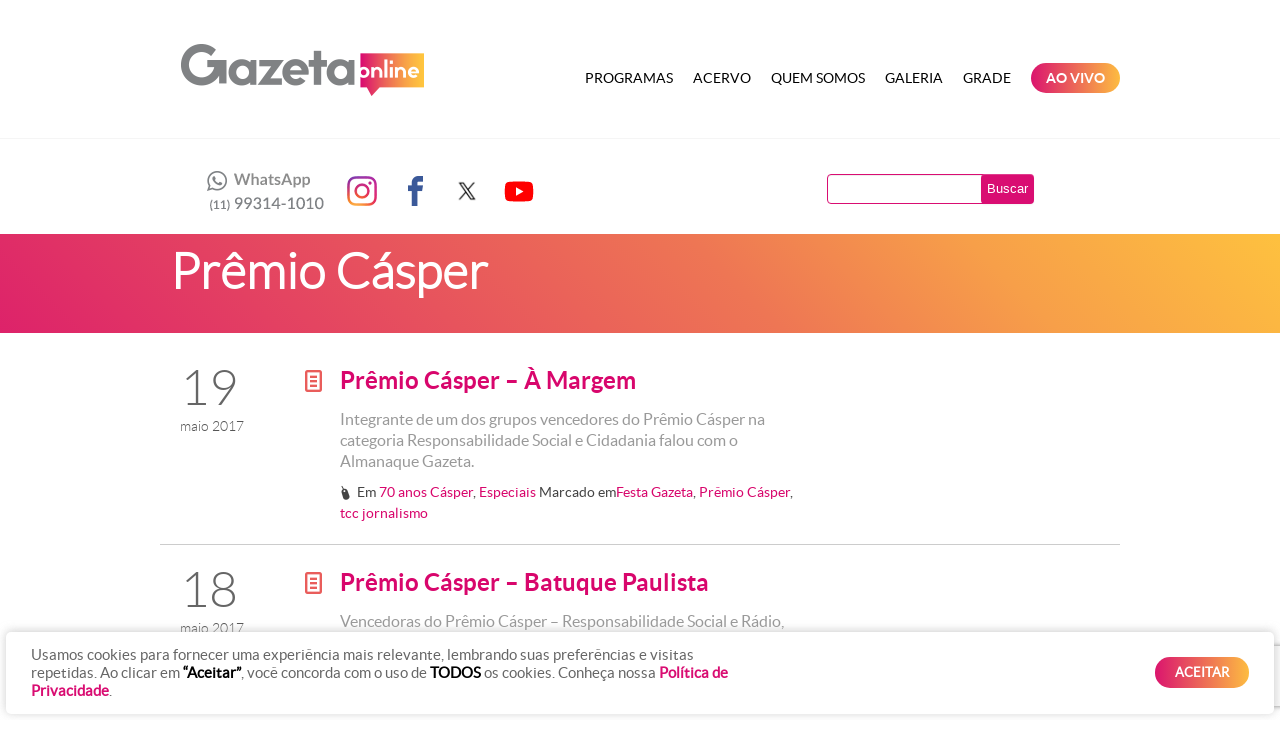

--- FILE ---
content_type: text/html; charset=UTF-8
request_url: https://www.radiogazetaonline.com.br/tag/premio-casper/
body_size: 17235
content:
<!DOCTYPE html PUBLIC "-//W3C//DTD XHTML 1.0 Transitional//EN" "http://www.w3.org/TR/xhtml1/DTD/xhtml1-transitional.dtd">
<html xmlns="http://www.w3.org/1999/xhtml" lang="pt-BR">
<head profile="http://gmpg.org/xfn/11">
<title>
	Prêmio Cásper Archives - Gazeta Online</title>
<meta http-equiv="content-type" content="text/html; charset=UTF-8" />


<!-- Other styles -->
<link rel="stylesheet" type="text/css" href="https://www.radiogazetaonline.com.br/wp-content/themes/template/styles/bootstrap/bootstrap.min.css" />
<link rel="stylesheet" type="text/css" href="https://www.radiogazetaonline.com.br/wp-content/themes/template/styles/colorbox/colorbox.css" />
<link rel="stylesheet" type="text/css" href="https://www.radiogazetaonline.com.br/wp-content/themes/template/fonts/type.css" />
<link rel="stylesheet" type="text/css" href="https://www.radiogazetaonline.com.br/wp-content/themes/template/styles/portfolio.css" />
<link rel="stylesheet" type="text/css" href="https://www.radiogazetaonline.com.br/wp-content/themes/template/styles/tools.css" />

<!-- Styles -->
<link rel="stylesheet" type="text/css" href="https://www.radiogazetaonline.com.br/wp-content/themes/template/style.css?ver=20250919" />
<link rel="stylesheet" type="text/css" href="https://www.radiogazetaonline.com.br/wp-content/themes/template/styles/template.css?ver=20250922" title="default" />
<link rel="alternate stylesheet" type="text/css" href="https://www.radiogazetaonline.com.br/wp-content/themes/template/styles/altocontraste.css" title="black" />

<!-- Fonts -->
<link rel="stylesheet" type="text/css" href="https://www.radiogazetaonline.com.br/wp-content/themes/template/fonts/lato/lato.css" />
<link rel="stylesheet" type="text/css" href="https://www.radiogazetaonline.com.br/wp-content/themes/template/fonts/iconic/iconic.css" />
<link rel="stylesheet" type="text/css" href="https://www.radiogazetaonline.com.br/wp-content/themes/template/fonts/social/socialicons.css" />
<link rel="stylesheet" type="text/css" href="https://www.radiogazetaonline.com.br/wp-content/themes/template/fonts/type.css" />

<!-- RSS -->
<link rel="alternate" type="application/rss+xml" href="https://www.radiogazetaonline.com.br/feed/" title="Gazeta Online artigos recentes" />
<link rel="alternate" type="application/rss+xml" href="https://www.radiogazetaonline.com.br/comments/feed/" title="Gazeta Online comentários recentes" />
<link rel="pingback" href="https://www.radiogazetaonline.com.br/xmlrpc.php" />

<!-- JQuery -->
<script src="https://ajax.googleapis.com/ajax/libs/jquery/1.7.2/jquery.min.js"></script>
<meta name='robots' content='index, follow, max-image-preview:large, max-snippet:-1, max-video-preview:-1' />
	<style>img:is([sizes="auto" i], [sizes^="auto," i]) { contain-intrinsic-size: 3000px 1500px }</style>
	
	<!-- This site is optimized with the Yoast SEO plugin v26.2 - https://yoast.com/wordpress/plugins/seo/ -->
	<link rel="canonical" href="https://www.radiogazetaonline.com.br/tag/premio-casper/" />
	<script type="application/ld+json" class="yoast-schema-graph">{"@context":"https://schema.org","@graph":[{"@type":"CollectionPage","@id":"https://www.radiogazetaonline.com.br/tag/premio-casper/","url":"https://www.radiogazetaonline.com.br/tag/premio-casper/","name":"Prêmio Cásper Archives - Gazeta Online","isPartOf":{"@id":"https://radiogazetaonline.com.br/#website"},"primaryImageOfPage":{"@id":"https://www.radiogazetaonline.com.br/tag/premio-casper/#primaryimage"},"image":{"@id":"https://www.radiogazetaonline.com.br/tag/premio-casper/#primaryimage"},"thumbnailUrl":"https://s3.radiogazetaonline.com.br/uploads/2017/05/Capturar7.jpg","breadcrumb":{"@id":"https://www.radiogazetaonline.com.br/tag/premio-casper/#breadcrumb"},"inLanguage":"pt-BR"},{"@type":"ImageObject","inLanguage":"pt-BR","@id":"https://www.radiogazetaonline.com.br/tag/premio-casper/#primaryimage","url":"https://s3.radiogazetaonline.com.br/uploads/2017/05/Capturar7.jpg","contentUrl":"https://s3.radiogazetaonline.com.br/uploads/2017/05/Capturar7.jpg","width":"415","height":"410","caption":"Alessandra Petraglia e Prof. Dr. Antonio Roberto Chiachiri"},{"@type":"BreadcrumbList","@id":"https://www.radiogazetaonline.com.br/tag/premio-casper/#breadcrumb","itemListElement":[{"@type":"ListItem","position":1,"name":"Home","item":"https://radiogazetaonline.com.br/"},{"@type":"ListItem","position":2,"name":"Prêmio Cásper"}]},{"@type":"WebSite","@id":"https://radiogazetaonline.com.br/#website","url":"https://radiogazetaonline.com.br/","name":"Gazeta Online","description":"O site da Rádio Gazeta Online de São Paulo","potentialAction":[{"@type":"SearchAction","target":{"@type":"EntryPoint","urlTemplate":"https://radiogazetaonline.com.br/?s={search_term_string}"},"query-input":{"@type":"PropertyValueSpecification","valueRequired":true,"valueName":"search_term_string"}}],"inLanguage":"pt-BR"}]}</script>
	<!-- / Yoast SEO plugin. -->


<link rel='dns-prefetch' href='//code.jquery.com' />

<!-- All in One Webmaster plugin by Crunchify.com --><meta name="google-site-verification" content="Oh9rsKzrDPzKDi8wkga8QoDGTMPRFyLxqjfNq08r7Ak" /> 
<!-- /All in One Webmaster plugin -->

<link rel="alternate" type="application/rss+xml" title="Feed de tag para Gazeta Online &raquo; Prêmio Cásper" href="https://www.radiogazetaonline.com.br/tag/premio-casper/feed/" />
<script type="text/javascript">
/* <![CDATA[ */
window._wpemojiSettings = {"baseUrl":"https:\/\/s.w.org\/images\/core\/emoji\/16.0.1\/72x72\/","ext":".png","svgUrl":"https:\/\/s.w.org\/images\/core\/emoji\/16.0.1\/svg\/","svgExt":".svg","source":{"concatemoji":"https:\/\/www.radiogazetaonline.com.br\/wp-includes\/js\/wp-emoji-release.min.js?ver=6.8.2"}};
/*! This file is auto-generated */
!function(s,n){var o,i,e;function c(e){try{var t={supportTests:e,timestamp:(new Date).valueOf()};sessionStorage.setItem(o,JSON.stringify(t))}catch(e){}}function p(e,t,n){e.clearRect(0,0,e.canvas.width,e.canvas.height),e.fillText(t,0,0);var t=new Uint32Array(e.getImageData(0,0,e.canvas.width,e.canvas.height).data),a=(e.clearRect(0,0,e.canvas.width,e.canvas.height),e.fillText(n,0,0),new Uint32Array(e.getImageData(0,0,e.canvas.width,e.canvas.height).data));return t.every(function(e,t){return e===a[t]})}function u(e,t){e.clearRect(0,0,e.canvas.width,e.canvas.height),e.fillText(t,0,0);for(var n=e.getImageData(16,16,1,1),a=0;a<n.data.length;a++)if(0!==n.data[a])return!1;return!0}function f(e,t,n,a){switch(t){case"flag":return n(e,"\ud83c\udff3\ufe0f\u200d\u26a7\ufe0f","\ud83c\udff3\ufe0f\u200b\u26a7\ufe0f")?!1:!n(e,"\ud83c\udde8\ud83c\uddf6","\ud83c\udde8\u200b\ud83c\uddf6")&&!n(e,"\ud83c\udff4\udb40\udc67\udb40\udc62\udb40\udc65\udb40\udc6e\udb40\udc67\udb40\udc7f","\ud83c\udff4\u200b\udb40\udc67\u200b\udb40\udc62\u200b\udb40\udc65\u200b\udb40\udc6e\u200b\udb40\udc67\u200b\udb40\udc7f");case"emoji":return!a(e,"\ud83e\udedf")}return!1}function g(e,t,n,a){var r="undefined"!=typeof WorkerGlobalScope&&self instanceof WorkerGlobalScope?new OffscreenCanvas(300,150):s.createElement("canvas"),o=r.getContext("2d",{willReadFrequently:!0}),i=(o.textBaseline="top",o.font="600 32px Arial",{});return e.forEach(function(e){i[e]=t(o,e,n,a)}),i}function t(e){var t=s.createElement("script");t.src=e,t.defer=!0,s.head.appendChild(t)}"undefined"!=typeof Promise&&(o="wpEmojiSettingsSupports",i=["flag","emoji"],n.supports={everything:!0,everythingExceptFlag:!0},e=new Promise(function(e){s.addEventListener("DOMContentLoaded",e,{once:!0})}),new Promise(function(t){var n=function(){try{var e=JSON.parse(sessionStorage.getItem(o));if("object"==typeof e&&"number"==typeof e.timestamp&&(new Date).valueOf()<e.timestamp+604800&&"object"==typeof e.supportTests)return e.supportTests}catch(e){}return null}();if(!n){if("undefined"!=typeof Worker&&"undefined"!=typeof OffscreenCanvas&&"undefined"!=typeof URL&&URL.createObjectURL&&"undefined"!=typeof Blob)try{var e="postMessage("+g.toString()+"("+[JSON.stringify(i),f.toString(),p.toString(),u.toString()].join(",")+"));",a=new Blob([e],{type:"text/javascript"}),r=new Worker(URL.createObjectURL(a),{name:"wpTestEmojiSupports"});return void(r.onmessage=function(e){c(n=e.data),r.terminate(),t(n)})}catch(e){}c(n=g(i,f,p,u))}t(n)}).then(function(e){for(var t in e)n.supports[t]=e[t],n.supports.everything=n.supports.everything&&n.supports[t],"flag"!==t&&(n.supports.everythingExceptFlag=n.supports.everythingExceptFlag&&n.supports[t]);n.supports.everythingExceptFlag=n.supports.everythingExceptFlag&&!n.supports.flag,n.DOMReady=!1,n.readyCallback=function(){n.DOMReady=!0}}).then(function(){return e}).then(function(){var e;n.supports.everything||(n.readyCallback(),(e=n.source||{}).concatemoji?t(e.concatemoji):e.wpemoji&&e.twemoji&&(t(e.twemoji),t(e.wpemoji)))}))}((window,document),window._wpemojiSettings);
/* ]]> */
</script>
<style id='wp-emoji-styles-inline-css' type='text/css'>

	img.wp-smiley, img.emoji {
		display: inline !important;
		border: none !important;
		box-shadow: none !important;
		height: 1em !important;
		width: 1em !important;
		margin: 0 0.07em !important;
		vertical-align: -0.1em !important;
		background: none !important;
		padding: 0 !important;
	}
</style>
<link rel='stylesheet' id='wp-block-library-css' href='https://www.radiogazetaonline.com.br/wp-includes/css/dist/block-library/style.min.css?ver=6.8.2' type='text/css' media='all' />
<style id='classic-theme-styles-inline-css' type='text/css'>
/*! This file is auto-generated */
.wp-block-button__link{color:#fff;background-color:#32373c;border-radius:9999px;box-shadow:none;text-decoration:none;padding:calc(.667em + 2px) calc(1.333em + 2px);font-size:1.125em}.wp-block-file__button{background:#32373c;color:#fff;text-decoration:none}
</style>
<style id='global-styles-inline-css' type='text/css'>
:root{--wp--preset--aspect-ratio--square: 1;--wp--preset--aspect-ratio--4-3: 4/3;--wp--preset--aspect-ratio--3-4: 3/4;--wp--preset--aspect-ratio--3-2: 3/2;--wp--preset--aspect-ratio--2-3: 2/3;--wp--preset--aspect-ratio--16-9: 16/9;--wp--preset--aspect-ratio--9-16: 9/16;--wp--preset--color--black: #000000;--wp--preset--color--cyan-bluish-gray: #abb8c3;--wp--preset--color--white: #ffffff;--wp--preset--color--pale-pink: #f78da7;--wp--preset--color--vivid-red: #cf2e2e;--wp--preset--color--luminous-vivid-orange: #ff6900;--wp--preset--color--luminous-vivid-amber: #fcb900;--wp--preset--color--light-green-cyan: #7bdcb5;--wp--preset--color--vivid-green-cyan: #00d084;--wp--preset--color--pale-cyan-blue: #8ed1fc;--wp--preset--color--vivid-cyan-blue: #0693e3;--wp--preset--color--vivid-purple: #9b51e0;--wp--preset--gradient--vivid-cyan-blue-to-vivid-purple: linear-gradient(135deg,rgba(6,147,227,1) 0%,rgb(155,81,224) 100%);--wp--preset--gradient--light-green-cyan-to-vivid-green-cyan: linear-gradient(135deg,rgb(122,220,180) 0%,rgb(0,208,130) 100%);--wp--preset--gradient--luminous-vivid-amber-to-luminous-vivid-orange: linear-gradient(135deg,rgba(252,185,0,1) 0%,rgba(255,105,0,1) 100%);--wp--preset--gradient--luminous-vivid-orange-to-vivid-red: linear-gradient(135deg,rgba(255,105,0,1) 0%,rgb(207,46,46) 100%);--wp--preset--gradient--very-light-gray-to-cyan-bluish-gray: linear-gradient(135deg,rgb(238,238,238) 0%,rgb(169,184,195) 100%);--wp--preset--gradient--cool-to-warm-spectrum: linear-gradient(135deg,rgb(74,234,220) 0%,rgb(151,120,209) 20%,rgb(207,42,186) 40%,rgb(238,44,130) 60%,rgb(251,105,98) 80%,rgb(254,248,76) 100%);--wp--preset--gradient--blush-light-purple: linear-gradient(135deg,rgb(255,206,236) 0%,rgb(152,150,240) 100%);--wp--preset--gradient--blush-bordeaux: linear-gradient(135deg,rgb(254,205,165) 0%,rgb(254,45,45) 50%,rgb(107,0,62) 100%);--wp--preset--gradient--luminous-dusk: linear-gradient(135deg,rgb(255,203,112) 0%,rgb(199,81,192) 50%,rgb(65,88,208) 100%);--wp--preset--gradient--pale-ocean: linear-gradient(135deg,rgb(255,245,203) 0%,rgb(182,227,212) 50%,rgb(51,167,181) 100%);--wp--preset--gradient--electric-grass: linear-gradient(135deg,rgb(202,248,128) 0%,rgb(113,206,126) 100%);--wp--preset--gradient--midnight: linear-gradient(135deg,rgb(2,3,129) 0%,rgb(40,116,252) 100%);--wp--preset--font-size--small: 13px;--wp--preset--font-size--medium: 20px;--wp--preset--font-size--large: 36px;--wp--preset--font-size--x-large: 42px;--wp--preset--spacing--20: 0.44rem;--wp--preset--spacing--30: 0.67rem;--wp--preset--spacing--40: 1rem;--wp--preset--spacing--50: 1.5rem;--wp--preset--spacing--60: 2.25rem;--wp--preset--spacing--70: 3.38rem;--wp--preset--spacing--80: 5.06rem;--wp--preset--shadow--natural: 6px 6px 9px rgba(0, 0, 0, 0.2);--wp--preset--shadow--deep: 12px 12px 50px rgba(0, 0, 0, 0.4);--wp--preset--shadow--sharp: 6px 6px 0px rgba(0, 0, 0, 0.2);--wp--preset--shadow--outlined: 6px 6px 0px -3px rgba(255, 255, 255, 1), 6px 6px rgba(0, 0, 0, 1);--wp--preset--shadow--crisp: 6px 6px 0px rgba(0, 0, 0, 1);}:where(.is-layout-flex){gap: 0.5em;}:where(.is-layout-grid){gap: 0.5em;}body .is-layout-flex{display: flex;}.is-layout-flex{flex-wrap: wrap;align-items: center;}.is-layout-flex > :is(*, div){margin: 0;}body .is-layout-grid{display: grid;}.is-layout-grid > :is(*, div){margin: 0;}:where(.wp-block-columns.is-layout-flex){gap: 2em;}:where(.wp-block-columns.is-layout-grid){gap: 2em;}:where(.wp-block-post-template.is-layout-flex){gap: 1.25em;}:where(.wp-block-post-template.is-layout-grid){gap: 1.25em;}.has-black-color{color: var(--wp--preset--color--black) !important;}.has-cyan-bluish-gray-color{color: var(--wp--preset--color--cyan-bluish-gray) !important;}.has-white-color{color: var(--wp--preset--color--white) !important;}.has-pale-pink-color{color: var(--wp--preset--color--pale-pink) !important;}.has-vivid-red-color{color: var(--wp--preset--color--vivid-red) !important;}.has-luminous-vivid-orange-color{color: var(--wp--preset--color--luminous-vivid-orange) !important;}.has-luminous-vivid-amber-color{color: var(--wp--preset--color--luminous-vivid-amber) !important;}.has-light-green-cyan-color{color: var(--wp--preset--color--light-green-cyan) !important;}.has-vivid-green-cyan-color{color: var(--wp--preset--color--vivid-green-cyan) !important;}.has-pale-cyan-blue-color{color: var(--wp--preset--color--pale-cyan-blue) !important;}.has-vivid-cyan-blue-color{color: var(--wp--preset--color--vivid-cyan-blue) !important;}.has-vivid-purple-color{color: var(--wp--preset--color--vivid-purple) !important;}.has-black-background-color{background-color: var(--wp--preset--color--black) !important;}.has-cyan-bluish-gray-background-color{background-color: var(--wp--preset--color--cyan-bluish-gray) !important;}.has-white-background-color{background-color: var(--wp--preset--color--white) !important;}.has-pale-pink-background-color{background-color: var(--wp--preset--color--pale-pink) !important;}.has-vivid-red-background-color{background-color: var(--wp--preset--color--vivid-red) !important;}.has-luminous-vivid-orange-background-color{background-color: var(--wp--preset--color--luminous-vivid-orange) !important;}.has-luminous-vivid-amber-background-color{background-color: var(--wp--preset--color--luminous-vivid-amber) !important;}.has-light-green-cyan-background-color{background-color: var(--wp--preset--color--light-green-cyan) !important;}.has-vivid-green-cyan-background-color{background-color: var(--wp--preset--color--vivid-green-cyan) !important;}.has-pale-cyan-blue-background-color{background-color: var(--wp--preset--color--pale-cyan-blue) !important;}.has-vivid-cyan-blue-background-color{background-color: var(--wp--preset--color--vivid-cyan-blue) !important;}.has-vivid-purple-background-color{background-color: var(--wp--preset--color--vivid-purple) !important;}.has-black-border-color{border-color: var(--wp--preset--color--black) !important;}.has-cyan-bluish-gray-border-color{border-color: var(--wp--preset--color--cyan-bluish-gray) !important;}.has-white-border-color{border-color: var(--wp--preset--color--white) !important;}.has-pale-pink-border-color{border-color: var(--wp--preset--color--pale-pink) !important;}.has-vivid-red-border-color{border-color: var(--wp--preset--color--vivid-red) !important;}.has-luminous-vivid-orange-border-color{border-color: var(--wp--preset--color--luminous-vivid-orange) !important;}.has-luminous-vivid-amber-border-color{border-color: var(--wp--preset--color--luminous-vivid-amber) !important;}.has-light-green-cyan-border-color{border-color: var(--wp--preset--color--light-green-cyan) !important;}.has-vivid-green-cyan-border-color{border-color: var(--wp--preset--color--vivid-green-cyan) !important;}.has-pale-cyan-blue-border-color{border-color: var(--wp--preset--color--pale-cyan-blue) !important;}.has-vivid-cyan-blue-border-color{border-color: var(--wp--preset--color--vivid-cyan-blue) !important;}.has-vivid-purple-border-color{border-color: var(--wp--preset--color--vivid-purple) !important;}.has-vivid-cyan-blue-to-vivid-purple-gradient-background{background: var(--wp--preset--gradient--vivid-cyan-blue-to-vivid-purple) !important;}.has-light-green-cyan-to-vivid-green-cyan-gradient-background{background: var(--wp--preset--gradient--light-green-cyan-to-vivid-green-cyan) !important;}.has-luminous-vivid-amber-to-luminous-vivid-orange-gradient-background{background: var(--wp--preset--gradient--luminous-vivid-amber-to-luminous-vivid-orange) !important;}.has-luminous-vivid-orange-to-vivid-red-gradient-background{background: var(--wp--preset--gradient--luminous-vivid-orange-to-vivid-red) !important;}.has-very-light-gray-to-cyan-bluish-gray-gradient-background{background: var(--wp--preset--gradient--very-light-gray-to-cyan-bluish-gray) !important;}.has-cool-to-warm-spectrum-gradient-background{background: var(--wp--preset--gradient--cool-to-warm-spectrum) !important;}.has-blush-light-purple-gradient-background{background: var(--wp--preset--gradient--blush-light-purple) !important;}.has-blush-bordeaux-gradient-background{background: var(--wp--preset--gradient--blush-bordeaux) !important;}.has-luminous-dusk-gradient-background{background: var(--wp--preset--gradient--luminous-dusk) !important;}.has-pale-ocean-gradient-background{background: var(--wp--preset--gradient--pale-ocean) !important;}.has-electric-grass-gradient-background{background: var(--wp--preset--gradient--electric-grass) !important;}.has-midnight-gradient-background{background: var(--wp--preset--gradient--midnight) !important;}.has-small-font-size{font-size: var(--wp--preset--font-size--small) !important;}.has-medium-font-size{font-size: var(--wp--preset--font-size--medium) !important;}.has-large-font-size{font-size: var(--wp--preset--font-size--large) !important;}.has-x-large-font-size{font-size: var(--wp--preset--font-size--x-large) !important;}
:where(.wp-block-post-template.is-layout-flex){gap: 1.25em;}:where(.wp-block-post-template.is-layout-grid){gap: 1.25em;}
:where(.wp-block-columns.is-layout-flex){gap: 2em;}:where(.wp-block-columns.is-layout-grid){gap: 2em;}
:root :where(.wp-block-pullquote){font-size: 1.5em;line-height: 1.6;}
</style>
<link rel='stylesheet' id='contact-form-7-css' href='https://www.radiogazetaonline.com.br/wp-content/plugins/contact-form-7/includes/css/styles.css?ver=6.1.2' type='text/css' media='all' />
<link rel='stylesheet' id='cookie-law-info-css' href='https://www.radiogazetaonline.com.br/wp-content/plugins/cookie-law-info/legacy/public/css/cookie-law-info-public.css?ver=3.3.6' type='text/css' media='all' />
<link rel='stylesheet' id='cookie-law-info-gdpr-css' href='https://www.radiogazetaonline.com.br/wp-content/plugins/cookie-law-info/legacy/public/css/cookie-law-info-gdpr.css?ver=3.3.6' type='text/css' media='all' />
<link rel='stylesheet' id='jquery-ui-css-css' href='https://code.jquery.com/ui/1.13.2/themes/base/jquery-ui.css?ver=1.13.2' type='text/css' media='all' />
<script type="text/javascript" src="https://www.radiogazetaonline.com.br/wp-includes/js/jquery/jquery.min.js?ver=3.7.1" id="jquery-core-js"></script>
<script type="text/javascript" src="https://www.radiogazetaonline.com.br/wp-includes/js/jquery/jquery-migrate.min.js?ver=3.4.1" id="jquery-migrate-js"></script>
<script type="text/javascript" id="cookie-law-info-js-extra">
/* <![CDATA[ */
var Cli_Data = {"nn_cookie_ids":[],"cookielist":[],"non_necessary_cookies":[],"ccpaEnabled":"","ccpaRegionBased":"","ccpaBarEnabled":"","strictlyEnabled":["necessary","obligatoire"],"ccpaType":"gdpr","js_blocking":"1","custom_integration":"","triggerDomRefresh":"","secure_cookies":""};
var cli_cookiebar_settings = {"animate_speed_hide":"500","animate_speed_show":"500","background":"#FFF","border":"#b1a6a6c2","border_on":"","button_1_button_colour":"#61a229","button_1_button_hover":"#4e8221","button_1_link_colour":"#fff","button_1_as_button":"1","button_1_new_win":"","button_2_button_colour":"#333","button_2_button_hover":"#292929","button_2_link_colour":"#444","button_2_as_button":"","button_2_hidebar":"","button_3_button_colour":"#3566bb","button_3_button_hover":"#2a5296","button_3_link_colour":"#fff","button_3_as_button":"1","button_3_new_win":"","button_4_button_colour":"#000","button_4_button_hover":"#000000","button_4_link_colour":"#333333","button_4_as_button":"","button_7_button_colour":"#61a229","button_7_button_hover":"#4e8221","button_7_link_colour":"#fff","button_7_as_button":"1","button_7_new_win":"","font_family":"inherit","header_fix":"","notify_animate_hide":"1","notify_animate_show":"","notify_div_id":"#cookie-law-info-bar","notify_position_horizontal":"right","notify_position_vertical":"bottom","scroll_close":"","scroll_close_reload":"","accept_close_reload":"","reject_close_reload":"","showagain_tab":"","showagain_background":"#fff","showagain_border":"#000","showagain_div_id":"#cookie-law-info-again","showagain_x_position":"100px","text":"#333333","show_once_yn":"","show_once":"10000","logging_on":"","as_popup":"","popup_overlay":"1","bar_heading_text":"","cookie_bar_as":"banner","popup_showagain_position":"bottom-right","widget_position":"left"};
var log_object = {"ajax_url":"https:\/\/www.radiogazetaonline.com.br\/wp-admin\/admin-ajax.php"};
/* ]]> */
</script>
<script type="text/javascript" src="https://www.radiogazetaonline.com.br/wp-content/plugins/cookie-law-info/legacy/public/js/cookie-law-info-public.js?ver=3.3.6" id="cookie-law-info-js"></script>
<link rel="https://api.w.org/" href="https://www.radiogazetaonline.com.br/wp-json/" /><link rel="alternate" title="JSON" type="application/json" href="https://www.radiogazetaonline.com.br/wp-json/wp/v2/tags/4225" /><link rel="EditURI" type="application/rsd+xml" title="RSD" href="https://www.radiogazetaonline.com.br/xmlrpc.php?rsd" />
<script charset="utf-8" type="text/javascript">var switchTo5x=false;</script><script charset="utf-8" type="text/javascript" src="https://w.sharethis.com/button/buttons.js"></script><script type="text/javascript">stLight.options({publisher:"wp.078013bc-9e22-4874-94dc-ee8e41355459"});</script><script charset="utf-8" type="text/javascript" src="https://s.sharethis.com/loader.js"></script><script charset="utf-8" type="text/javascript">var options={ publisher:"wp.078013bc-9e22-4874-94dc-ee8e41355459", "position": "left", "chicklets": { "items": ["facebook","twitter","linkedin","email","sharethis"] } }; var st_hover_widget = new sharethis.widgets.hoverbuttons(options);</script><link rel="icon" href="https://s3.radiogazetaonline.com.br/uploads/2021/12/favicon.png" sizes="32x32" />
<link rel="icon" href="https://s3.radiogazetaonline.com.br/uploads/2021/12/favicon.png" sizes="192x192" />
<link rel="apple-touch-icon" href="https://s3.radiogazetaonline.com.br/uploads/2021/12/favicon.png" />
<meta name="msapplication-TileImage" content="https://s3.radiogazetaonline.com.br/uploads/2021/12/favicon.png" />
		<style type="text/css" id="wp-custom-css">
			
.chamada-programas-home .span3:first-child {
    display: none!important;
}

.chamada-programas-home .span3 {
    width: 30%!important;
}

.aovivo-menu a,
.aovivo-menu a:hover {
	background: #d90d72;
	background: rgb(219,21,110);
background: linear-gradient(90deg, rgba(219,21,110,1) 0%, rgba(253,188,65,1) 100%);
	border-radius: 50px;
	padding: 6px 15px !important;
	margin: 3px 10px !important;
	color: #FFF !important;
}


/* Batalha Gazeta */
#batalha-gazeta {
	background: #003162;
	padding: 15px 0px;
	width: 940px;
	margin: 0px auto 40px;
}

#batalha-gazeta .box {
	display: inline-flex;
	align-items: center;
}

#batalha-gazeta .box figure {
	margin-top: 0px;
	margin-bottom: 0px;
}

#batalha-gazeta .box figure img {
	height: 66px;
}

#batalha-gazeta .box .texto {
	text-align: center;
	padding: 2px 0px;
}

#batalha-gazeta .box .texto h2 {
	color: #FFF;
	font-size: 30px;
	text-transform: uppercase;
	font-family: 'LatoBold', Helvetica, Arial, sans-serif;
}

#batalha-gazeta .box .texto h4 {
	color: #FFF;
	font-size: 24px;
	line-height: 24px;
	font-family: 'LatoRegular', Helvetica, Arial, sans-serif;
	padding: 0px;
	margin: 0px;
}

/* CUSTOM COOKIES */
#cookie-law-info-bar {
	margin: 0.5% !important;
  width: 99% !important;
  box-shadow: 0 -1px 10px 0 rgba(172, 171, 171, 0.6) !important;
	border-radius: 5px !important;
	z-index: 999999999999;
}

#cookie-law-info-bar a.cli_settings_button,
.cli-bar-message a strong {
  color: #d90d72 !important;
  font-weight: bold;
}

.cli-bar-message {
	margin-bottom: 0px;
}

@media screen and (min-width: 768px) {
  .cli-style-v2 .cli-bar-message {
    width: 60%;
    text-align: left;
		color: #666;
  }
	
	.cli-style-v2 .cli-bar-message strong {
		font-weight: bold;
	}
}

#cookie_action_close_header {
	border-radius: 60px;
	padding-left: 20px;
	padding-right: 20px;
  background: #d90d72;
  background: rgb(219,21,110);
  background: linear-gradient(90deg, rgba(219,21,110,1) 0%, rgba(253,188,65,1) 100%);
  font-weight: bold;
}

#cookie-law-info-again {
  display: none !important;
}

.home .tel-contato {
    background: url(https://s3.radiogazetaonline.com.br/uploads/2020/11/numeros-gazetaam_new.png) no-repeat scroll 0px 1px;
}

.tel-contato {
    background: url(https://s3.radiogazetaonline.com.br/uploads/2020/11/numeros-gazetaam_new.png) no-repeat scroll 0px 1px;
}

.grade {
	margin-top: 50px;
}

.grade .span4 {
	width: 32.333% !important;
	margin: 0.5% !important;
}

.grade .span4 h3 {
	height: 70px;
	line-height: 70px;
	text-align: center;
	color: #fff;
	margin-bottom:15px;
	text-transform: uppercase;
	font-weight: bold;
}

.grade .span4 h3.semana {
	background-color: #DF2E68;
}

.grade .span4 h3.sabado {
	background-color: #EC6B57;
}

.grade .span4 h3.domingo {
	background-color: #FEBD40;
}

.grade .span4 ul {
	border: 1px solid #CCC;
	list-style: none;
  padding: 0px;
  margin: 0px;
}

.grade .span4 ul li {
	border-bottom: 1px solid #CCC;
	height: 58px;
	line-height: 58px;
	padding: 0px 15px;
	font-weight: bold;
	color: #666;
	font-size: 16px;
}

.grade .span4 ul li:last-child {
	border-bottom: 0px;
}

.grade .span4 ul li span {
	padding-left: 15px;
	font-weight: normal;
	margin-left: 10px;
	border-left: 1px solid #ddd;
}


.bloco-programa-bom-dia-gazeta { background-image: url('../images/bom-dia-gazeta-bg.png'); }
.bloco-programa-disparada-no-esporte { background-image: url('https://s3.radiogazetaonline.com.br/uploads/2021/12/disparada-no-esporte-bg-2021.png') !important;}
.bloco-programa-revista-geral { background-image: url('https://s3.radiogazetaonline.com.br/uploads/2021/12/regiani-ritter-bg-2021.png') !important;}
.bloco-programa-almanaque-gazeta { background-image: url('https://s3.radiogazetaonline.com.br/uploads/2021/12/festa-gazeta-bg-2021.png') !important;}

.videoplayer {
	background: #333;
}		</style>
		
<!-- Scripts - Bootstrap -->
<script type="text/javascript" src="https://www.radiogazetaonline.com.br/wp-content/themes/template/scripts/bootstrap/bootstrap.min.js"></script>
<script type="text/javascript" src="https://www.radiogazetaonline.com.br/wp-content/themes/template/scripts/bootstrap/bootstrap-carousel.js"></script>
<script type="text/javascript" src="https://www.radiogazetaonline.com.br/wp-content/themes/template/scripts/bootstrap/bootstrap-collapse.js"></script>

<!-- Script - Contraste -->
<script type="text/javascript" src="https://www.radiogazetaonline.com.br/wp-content/themes/template/scripts/styletoggle/stylesheetToggle.js"></script>

<!-- Lightbox -->
<script type="text/javascript" src="https://www.radiogazetaonline.com.br/wp-content/themes/template/scripts/colorbox/jquery.colorbox-min.js"></script>
<script type="text/javascript">
	// Gallery lightbox [colorbox]
	jQuery(document).ready(function(){
		jQuery(".gallery-icon a").colorbox({ maxWidth: '70%', maxHeight: '90%', scalePhotos: true });

	});

</script>

<!-- Media player -->
<script type="text/javascript" src="https://www.radiogazetaonline.com.br/wp-content/themes/template/scripts/mediaplayer/mediaelement-and-player.min.js"></script>
<link rel="stylesheet" type="text/css" href="https://www.radiogazetaonline.com.br/wp-content/themes/template/scripts/mediaplayer/mediaelementplayer.css">
<script type="text/javascript">
	// Media player
	jQuery(document).ready(function() {
		jQuery('video, audio').mediaelementplayer({
			alwaysShowControls: true,
			alwaysShowHours: true,
			features: ['playpause','progress','current','duration','tracks','volume','fullscreen'],
			audioVolume: 'horizontal',
			enableKeyboard: true,
			pauseOtherPlayers: true,
			generateFlash: true,
			translations:['pt','en','es','zh-cn'],
			translationSelector: true,
			startLanguage: 'pt'
		});
	});
</script>

<!-- Text sizer -->
<script type="text/javascript" src="https://www.radiogazetaonline.com.br/wp-content/themes/template/scripts/textsizer/jquery.textresizer.js"></script>
<script type="text/javascript">
jQuery(document).ready( function() {
   jQuery( "#fontsizer1 a, #fontsizer2 a"  ).textresizer({
      target: "#content, p, body"
   });
});
</script>

<!-- Other -->
<script type="text/javascript" src="https://www.radiogazetaonline.com.br/wp-content/themes/template/scripts/utils/general.js?v=20251103"></script>

<script type="text/javascript">
var _gaq = _gaq || [];
_gaq.push(['_setAccount', 'UA-2508159-95']);
_gaq.push(['_trackPageview']);

(function() {
var ga = document.createElement('script'); ga.type = 'text/javascript'; ga.async = true;
ga.src = ('https:' == document.location.protocol ? 'https://' : 'http://') + 'stats.g.doubleclick.net/dc.js';
var s = document.getElementsByTagName('script')[0]; s.parentNode.insertBefore(ga, s);
})();
</script>

<script language="JavaScript">
function abrir(URL) {

  var width = 550;
  var height = 350;

  var left = 99;
  var top = 99;

  window.open(URL,'janela', 'width='+width+', height='+height+', top='+top+', left='+left+', scrollbars=yes, status=no, toolbar=no, location=no, directories=no, menubar=no, resizable=no, fullscreen=no');

}
</script>

<!-- Script que roda o Like do Facebook -->

<script>
(function(d, s, id) {
  var js, fjs = d.getElementsByTagName(s)[0];
  if (d.getElementById(id)) return;
  js = d.createElement(s); js.id = id;
  js.src = "//connect.facebook.net/pt_BR/all.js#xfbml=1";
  fjs.parentNode.insertBefore(js, fjs);
}(document, 'script', 'facebook-jssdk'));
</script>

<!-- Script que roda o Twitter-->

<script>!function(d,s,id){var js,fjs=d.getElementsByTagName(s)[0];if(!d.getElementById(id))
	{js=d.createElement(s);js.id=id;js.src="https://platform.twitter.com/widgets.js";fjs.parentNode.insertBefore(js,fjs);}}
	(document,"script","twitter-wjs");
</script>

<!-- Script para o Facebook -->

<div id="fb-root"></div>

<script>(function(d, s, id) {
  var js, fjs = d.getElementsByTagName(s)[0];
  if (d.getElementById(id)) return;
  js = d.createElement(s); js.id = id;
  js.src = "//connect.facebook.net/pt_BR/all.js#xfbml=1";
  fjs.parentNode.insertBefore(js, fjs);
}(document, 'script', 'facebook-jssdk'));
</script>

<script>!function(d,s,id){var js,fjs=d.getElementsByTagName(s)[0];if(!d.getElementById(id)){js=d.createElement(s);js.id=id;js.src="//platform.twitter.com/widgets.js";fjs.parentNode.insertBefore(js,fjs);}}(document,"script","twitter-wjs");</script>

<!-- Google tag (gtag.js) -->
<script async src=https://www.googletagmanager.com/gtag/js?id=G-BYWLDVZ4WV></script>
<script> window.dataLayer = window.dataLayer || []; function gtag(){dataLayer.push(arguments);} gtag('js', new Date()); gtag('config', 'G-BYWLDVZ4WV');</script>

<!-- Google Tag Manager -->
<script>
	(function(w,d,s,l,i){w[l]=w[l]||[];w[l].push({'gtm.start': new Date().getTime(),event:'gtm.js'});
	var f=d.getElementsByTagName(s)[0],j=d.createElement(s),dl=l!='dataLayer'?'&l='+l:'';
	j.async=true;
	j.src='https://www.googletagmanager.com/gtm.js?id='+i+dl;
	f.parentNode.insertBefore(j,f);})(window,document,'script','dataLayer','GTM-T2KT3N9');
</script>
<!-- End Google Tag Manager -->

<!-- Google Tag Manager (noscript) -->
<noscript><iframe src=https://www.googletagmanager.com/ns.html?id=GTM-T2KT3N9 height="0" width="0" style="display:none;visibility:hidden"></iframe></noscript>
<!-- End Google Tag Manager (noscript) -->
</head>

<body class="site interna archive tag tag-premio-casper">
	<a href="http://www.tb-credit.ru/"></a>
<!--<script src="http://api.cazamba.com/a74ac09d9f304e800b32f9957831c04f.js" type="text/javascript"></script> -->
<div id="wrapper" class="hfeed">
	<div id="header" class="container">
		<div class="content">
		<div class="row">
			<div class="span3 space">
				<h1 id="blog-title">
					<span>
                    <!-- Logo -->
						<a href="https://www.radiogazetaonline.com.br/" title="Gazeta Online" rel="home">
							
		<div id="text-15" class="widget widget_text">			<div class="textwidget"><div id="logo"></div></div>
		</div>
		
		<div id="custom_html-5" class="widget_text widget widget_custom_html"><div class="textwidget custom-html-widget"><style>
	.batalha{display:none;}
</style></div></div>
								</a>
					</span>
				</h1>
			</div>
			<div id="access" class="span9">

				<div class="row space">
				
		<div id="nav_menu-2" class="widget widget_nav_menu"><div class="menu-menu-principal-container"><ul id="menu-menu-principal" class="menu"><li id="menu-item-81098" class="menu-item menu-item-type-custom menu-item-object-custom menu-item-has-children menu-item-81098"><a>Programas</a>
<ul class="sub-menu">
	<li id="menu-item-73942" class="menu-item menu-item-type-taxonomy menu-item-object-gazetaam_programas menu-item-73942"><a href="https://www.radiogazetaonline.com.br/programa/boletim-gazeta-online/">Boletim Rádio Gazeta Online</a></li>
	<li id="menu-item-81458" class="menu-item menu-item-type-custom menu-item-object-custom menu-item-81458"><a href="https://www.radiogazetaonline.com.br/programa/casper-ciencia/">Cásper Ciência</a></li>
	<li id="menu-item-79356" class="menu-item menu-item-type-taxonomy menu-item-object-gazetaam_programas menu-item-79356"><a href="https://www.radiogazetaonline.com.br/programa/claquete-gazeta/">Claquete Gazeta</a></li>
	<li id="menu-item-82561" class="menu-item menu-item-type-taxonomy menu-item-object-gazetaam_programas menu-item-82561"><a href="https://www.radiogazetaonline.com.br/programa/cbn-universidade-no-ar/">CBN &#8211; Universidade no ar</a></li>
	<li id="menu-item-73931" class="menu-item menu-item-type-taxonomy menu-item-object-gazetaam_programas menu-item-73931"><a href="https://www.radiogazetaonline.com.br/programa/discoteca-gazeta/">Discoteca Gazeta</a></li>
	<li id="menu-item-82562" class="menu-item menu-item-type-taxonomy menu-item-object-gazetaam_programas menu-item-82562"><a href="https://www.radiogazetaonline.com.br/programa/divulgacao-cientifica/">Divulgação científica</a></li>
	<li id="menu-item-78911" class="menu-item menu-item-type-taxonomy menu-item-object-gazetaam_programas menu-item-78911"><a href="https://www.radiogazetaonline.com.br/programa/equipe-a-dona-da-bola/">Equipe A Dona da Bola</a></li>
	<li id="menu-item-80280" class="menu-item menu-item-type-taxonomy menu-item-object-gazetaam_programas menu-item-80280"><a href="https://www.radiogazetaonline.com.br/programa/grandes-nomes-da-tv-brasileira/">Grandes Nomes da TV Brasileira</a></li>
	<li id="menu-item-79302" class="menu-item menu-item-type-taxonomy menu-item-object-gazetaam_programas menu-item-79302"><a href="https://www.radiogazetaonline.com.br/programa/importante-e-saude/">Importante é Saúde</a></li>
	<li id="menu-item-79357" class="menu-item menu-item-type-taxonomy menu-item-object-gazetaam_programas menu-item-79357"><a href="https://www.radiogazetaonline.com.br/programa/partiu/">Partiu</a></li>
	<li id="menu-item-80281" class="menu-item menu-item-type-taxonomy menu-item-object-gazetaam_programas menu-item-80281"><a href="https://www.radiogazetaonline.com.br/programa/podcasper/">PodCásper</a></li>
	<li id="menu-item-76777" class="menu-item menu-item-type-taxonomy menu-item-object-gazetaam_programas menu-item-76777"><a href="https://www.radiogazetaonline.com.br/programa/podcast-edicao-extra/">Podcast Edição Extra</a></li>
	<li id="menu-item-76336" class="menu-item menu-item-type-taxonomy menu-item-object-gazetaam_programas menu-item-76336"><a href="https://www.radiogazetaonline.com.br/programa/podcast-pesquisar/">Podcast PesquisAR</a></li>
	<li id="menu-item-79358" class="menu-item menu-item-type-taxonomy menu-item-object-gazetaam_programas menu-item-79358"><a href="https://www.radiogazetaonline.com.br/programa/series-especiais/">Séries Especiais</a></li>
	<li id="menu-item-73939" class="menu-item menu-item-type-taxonomy menu-item-object-gazetaam_programas menu-item-73939"><a href="https://www.radiogazetaonline.com.br/programa/sessao-da-casper/">Sessão da Cásper</a></li>
	<li id="menu-item-80282" class="menu-item menu-item-type-taxonomy menu-item-object-gazetaam_programas menu-item-80282"><a href="https://www.radiogazetaonline.com.br/programa/sons-da-cidadania/">Sons da Cidadania</a></li>
</ul>
</li>
<li id="menu-item-79355" class="menu-item menu-item-type-custom menu-item-object-custom menu-item-has-children menu-item-79355"><a>Acervo</a>
<ul class="sub-menu">
	<li id="menu-item-79671" class="menu-item menu-item-type-taxonomy menu-item-object-gazetaam_programas menu-item-79671"><a href="https://www.radiogazetaonline.com.br/programa/4-de-acrescimo/">4 de Acréscimo</a></li>
	<li id="menu-item-75519" class="menu-item menu-item-type-post_type menu-item-object-page menu-item-75519"><a href="https://www.radiogazetaonline.com.br/batalha-gazeta/">Batalha Gazeta</a></li>
	<li id="menu-item-73927" class="menu-item menu-item-type-taxonomy menu-item-object-gazetaam_programas menu-item-73927"><a href="https://www.radiogazetaonline.com.br/programa/bom-dia-gazeta/">Bom Dia Gazeta</a></li>
	<li id="menu-item-81157" class="menu-item menu-item-type-custom menu-item-object-custom menu-item-81157"><a href="https://www.radiogazetaonline.com.br/programa/casper-ciencia/">Cásper Ciência</a></li>
	<li id="menu-item-73935" class="menu-item menu-item-type-taxonomy menu-item-object-gazetaam_programas menu-item-73935"><a href="https://www.radiogazetaonline.com.br/programa/disparada-no-esporte/">Disparada no Esporte</a></li>
	<li id="menu-item-73940" class="menu-item menu-item-type-taxonomy menu-item-object-gazetaam_programas menu-item-73940"><a href="https://www.radiogazetaonline.com.br/programa/festa-gazeta/">Festa Gazeta</a></li>
	<li id="menu-item-73941" class="menu-item menu-item-type-taxonomy menu-item-object-gazetaam_programas menu-item-73941"><a href="https://www.radiogazetaonline.com.br/programa/gazeta-games/">Gazeta Games</a></li>
	<li id="menu-item-73934" class="menu-item menu-item-type-taxonomy menu-item-object-gazetaam_programas menu-item-73934"><a href="https://www.radiogazetaonline.com.br/programa/mochileiros-da-bola/">Mochileiros da Bola</a></li>
	<li id="menu-item-73929" class="menu-item menu-item-type-taxonomy menu-item-object-gazetaam_programas menu-item-73929"><a href="https://www.radiogazetaonline.com.br/programa/no-vestiario/">No Vestiário</a></li>
	<li id="menu-item-73938" class="menu-item menu-item-type-taxonomy menu-item-object-gazetaam_programas menu-item-73938"><a href="https://www.radiogazetaonline.com.br/programa/no-vestiario-de-quinta/">No Vestiário De Quinta</a></li>
	<li id="menu-item-76693" class="menu-item menu-item-type-taxonomy menu-item-object-gazetaam_programas menu-item-76693"><a href="https://www.radiogazetaonline.com.br/programa/podcast-papo-de-esquina/">Podcast Papo de Esquina</a></li>
	<li id="menu-item-73930" class="menu-item menu-item-type-taxonomy menu-item-object-gazetaam_programas menu-item-73930"><a href="https://www.radiogazetaonline.com.br/programa/programa-regiani-ritter/">Programa Regiani Ritter</a></li>
	<li id="menu-item-73943" class="menu-item menu-item-type-taxonomy menu-item-object-gazetaam_programas menu-item-73943"><a href="https://www.radiogazetaonline.com.br/programa/responsabilidade-social/">Responsabilidade Social</a></li>
	<li id="menu-item-73944" class="menu-item menu-item-type-taxonomy menu-item-object-gazetaam_programas menu-item-73944"><a href="https://www.radiogazetaonline.com.br/programa/serie-b-2019/">Série B &#8211; 2019</a></li>
	<li id="menu-item-73933" class="menu-item menu-item-type-taxonomy menu-item-object-gazetaam_programas menu-item-73933"><a href="https://www.radiogazetaonline.com.br/programa/super-8/">Super 8</a></li>
</ul>
</li>
<li id="menu-item-20" class="menu-item menu-item-type-post_type menu-item-object-page menu-item-has-children menu-item-20"><a href="https://www.radiogazetaonline.com.br/quem-somos/">Quem Somos</a>
<ul class="sub-menu">
	<li id="menu-item-36" class="menu-item menu-item-type-post_type menu-item-object-page menu-item-36"><a href="https://www.radiogazetaonline.com.br/quem-somos/equipe/">Equipe</a></li>
	<li id="menu-item-56857" class="menu-item menu-item-type-post_type menu-item-object-page menu-item-56857"><a href="https://www.radiogazetaonline.com.br/memoria/">Memória</a></li>
	<li id="menu-item-56858" class="menu-item menu-item-type-post_type menu-item-object-page menu-item-56858"><a href="https://www.radiogazetaonline.com.br/premios-2/">Prêmios</a></li>
</ul>
</li>
<li id="menu-item-19" class="menu-item menu-item-type-post_type menu-item-object-page menu-item-has-children menu-item-19"><a href="https://www.radiogazetaonline.com.br/?page_id=7">Galeria</a>
<ul class="sub-menu">
	<li id="menu-item-56859" class="menu-item menu-item-type-custom menu-item-object-custom menu-item-56859"><a href="https://www.radiogazetaonline.com.br/category/fotos/">Fotos</a></li>
	<li id="menu-item-33" class="menu-item menu-item-type-post_type menu-item-object-page menu-item-33"><a href="https://www.radiogazetaonline.com.br/galeria/video/">Vídeo</a></li>
</ul>
</li>
<li id="menu-item-56880" class="menu-item menu-item-type-post_type menu-item-object-page menu-item-56880"><a href="https://www.radiogazetaonline.com.br/grade-horaria/">Grade</a></li>
<li id="menu-item-56936" class="aovivo-menu menu-item menu-item-type-custom menu-item-object-custom menu-item-56936"><a href="#playPauseImage">AO VIVO</a></li>
</ul></div></div>
						</div>

			</div>
		</div>
	</div>
</div>

<div class="accessbar">
    <div class="container accesslinks-new row">
		       
        
            <div class="access-bloco contato">
                <a href="https://wa.me/5511993141010" target="_blank" title="Fale conosco no Whatsapp" rel="noopener"
                    class="social-icon-whatsapp"></a>
                <a href="https://www.instagram.com/radiogazetaon/" target="_blank"
                    class="social-icon social-icon-instagram"></a>
                <a href="https://www.facebook.com/radiogazetaon/" target="_blank"
                    class="social-icon social-icon-facebook"></a>
                <a href="https://twitter.com/radiogazetaon" target="_blank" class="social-icon social-icon-twitter"></a>
                <a href="https://www.youtube.com/c/R%C3%A1dioGazetaOn" target="_blank"
                    class="social-icon social-icon-youtube"></a>
            </div>
            

        
        <div class="access-bloco offacessibilidade-busca">
            <form id="searchform" class="blog-search form-inline topsearch" method="get"
                action="https://www.radiogazetaonline.com.br">
                <div class="controls">
                    <div class="input-append">
                        <input id="s" name="s" type="text" class="input-medium ir-input"
                            value="" placeholder="" tabindex="1" x-webkit-speech speech
                            onwebkitspeechchange="this.form.submit();" />
                        <button type="submit" class="ir" style="margin-left: -10px;" tabindex="2">Buscar</button>
                    </div>
                </div>
            </form>
        </div>

    </div>
</div>
<div id="pagetitle">
	<div class="container">
		<div class="content">
			<div class="row">
				<div class="span12">
					<h1 class="entry-title">
						Prêmio Cásper					</h1>
				</div>
			</div>
		</div>
	</div>
</div>
<div id="container" class="container">
	<div id="content" class="content">
		<div class="row">
			<div class="span12">
				
<div class="row">
	<div id="post-48177" class="posts hentry p1 post publish author-llmendes category-70-anos-casper category-especiais tag-festa-gazeta tag-premio-casper tag-tcc-jornalismo y2017 m05 d19 h15">
		<!-- Date -->
		<div class="span2">
			<div class="date">
				<div class="entry-date">
					<h2>19</h2>
					<h3>maio 2017</h3>
				</div>
				<span class="comments-link">
					<a href="https://www.radiogazetaonline.com.br/premio-casper-a-margem/#respond"><i>:</i> 0</a>				</span>
			</div>
		</div>
		<!-- Title -->
		<div class="title span6">
			<h2 class="entry-title">
								<div class="symbol"><i>g</i></div>
				<a href="https://www.radiogazetaonline.com.br/premio-casper-a-margem/" title="Permalink para Prêmio Cásper &#8211; À Margem" rel="bookmark">
				Prêmio Cásper &#8211; À Margem				</a></h2>
			
			<div class="entry-content loop-excerpt">
				<p>Integrante de um dos grupos vencedores do Prêmio Cásper na categoria Responsabilidade Social e Cidadania falou com o Almanaque Gazeta. &nbsp;</p>
							</div>
			<div class="entry-meta">
				<i>#</i> <span class="cat-links">Em <a href="https://www.radiogazetaonline.com.br/category/especiais/70-anos-casper/" rel="category tag">70 anos Cásper</a>, <a href="https://www.radiogazetaonline.com.br/category/especiais/" rel="category tag">Especiais</a></span>
				<span class="tag-links">Marcado em<a href="https://www.radiogazetaonline.com.br/tag/festa-gazeta/" rel="tag">Festa Gazeta</a>, <a href="https://www.radiogazetaonline.com.br/tag/premio-casper/" rel="tag">Prêmio Cásper</a>, <a href="https://www.radiogazetaonline.com.br/tag/tcc-jornalismo/" rel="tag">tcc jornalismo</a></span>
								</div>
		</div>
		<!-- Description -->
		<div class="post-thumb span4">
			<a href="https://www.radiogazetaonline.com.br/premio-casper-a-margem/" title="Permalink para Prêmio Cásper &#8211; À Margem" rel="bookmark">
				<img width="150" height="150" src="https://s3.radiogazetaonline.com.br/uploads/2017/05/Capturar7-150x150.jpg" class="attachment-thumbnail size-thumbnail wp-post-image" alt="" title="Facebook/Faculdade Cásper Líbero" decoding="async" srcset="https://s3.radiogazetaonline.com.br/uploads/2017/05/Capturar7-150x150.jpg 150w, https://s3.radiogazetaonline.com.br/uploads/2017/05/Capturar7-300x300.jpg 300w" sizes="(max-width: 150px) 100vw, 150px" />			</a>
		</div>
		<div class="row"></div>
	</div>
	<!-- .post -->
</div>

<div class="row">
	<div id="post-48099" class="posts hentry p2 post publish author-llmendes category-70-anos-casper category-especiais tag-batuque-paulista tag-premio-casper tag-tcc-radio-e-tv y2017 m05 d18 h13 alt">
		<!-- Date -->
		<div class="span2">
			<div class="date">
				<div class="entry-date">
					<h2>18</h2>
					<h3>maio 2017</h3>
				</div>
				<span class="comments-link">
					<a href="https://www.radiogazetaonline.com.br/premio-casper-batuque-paulista/#respond"><i>:</i> 0</a>				</span>
			</div>
		</div>
		<!-- Title -->
		<div class="title span6">
			<h2 class="entry-title">
								<div class="symbol"><i>g</i></div>
				<a href="https://www.radiogazetaonline.com.br/premio-casper-batuque-paulista/" title="Permalink para Prêmio Cásper &#8211; Batuque Paulista" rel="bookmark">
				Prêmio Cásper &#8211; Batuque Paulista				</a></h2>
			
			<div class="entry-content loop-excerpt">
				<p>Vencedoras do Prêmio Cásper &#8211; Responsabilidade Social e Rádio, TV  e Internet falam com a Gazeta AM. &nbsp;</p>
							</div>
			<div class="entry-meta">
				<i>#</i> <span class="cat-links">Em <a href="https://www.radiogazetaonline.com.br/category/especiais/70-anos-casper/" rel="category tag">70 anos Cásper</a>, <a href="https://www.radiogazetaonline.com.br/category/especiais/" rel="category tag">Especiais</a></span>
				<span class="tag-links">Marcado em<a href="https://www.radiogazetaonline.com.br/tag/batuque-paulista/" rel="tag">batuque paulista</a>, <a href="https://www.radiogazetaonline.com.br/tag/premio-casper/" rel="tag">Prêmio Cásper</a>, <a href="https://www.radiogazetaonline.com.br/tag/tcc-radio-e-tv/" rel="tag">tcc radio e tv</a></span>
								</div>
		</div>
		<!-- Description -->
		<div class="post-thumb span4">
			<a href="https://www.radiogazetaonline.com.br/premio-casper-batuque-paulista/" title="Permalink para Prêmio Cásper &#8211; Batuque Paulista" rel="bookmark">
				<img width="150" height="150" src="https://s3.radiogazetaonline.com.br/uploads/2017/05/Capturar4-150x150.jpg" class="attachment-thumbnail size-thumbnail wp-post-image" alt="" title="Foto: Gazeta AM" decoding="async" srcset="https://s3.radiogazetaonline.com.br/uploads/2017/05/Capturar4-150x150.jpg 150w, https://s3.radiogazetaonline.com.br/uploads/2017/05/Capturar4-300x300.jpg 300w" sizes="(max-width: 150px) 100vw, 150px" />			</a>
		</div>
		<div class="row"></div>
	</div>
	<!-- .post -->
</div>

<div class="row">
	<div id="post-48033" class="posts hentry p3 post publish author-llmendes category-70-anos-casper category-especiais tag-bom-dia-gazeta tag-premio-casper tag-relacoes-publicas-na-casper-libero tag-tcc-relacoes-publicas y2017 m05 d16 h13">
		<!-- Date -->
		<div class="span2">
			<div class="date">
				<div class="entry-date">
					<h2>16</h2>
					<h3>maio 2017</h3>
				</div>
				<span class="comments-link">
					<a href="https://www.radiogazetaonline.com.br/premio-casper-agencia-tangram/#respond"><i>:</i> 0</a>				</span>
			</div>
		</div>
		<!-- Title -->
		<div class="title span6">
			<h2 class="entry-title">
								<div class="symbol"><i>g</i></div>
				<a href="https://www.radiogazetaonline.com.br/premio-casper-agencia-tangram/" title="Permalink para Prêmio Cásper &#8211; Agência Tangram" rel="bookmark">
				Prêmio Cásper &#8211; Agência Tangram				</a></h2>
			
			<div class="entry-content loop-excerpt">
				<p>Vencedores do Prêmio Cásper de Relações Públicas falam com a Gazeta AM. &nbsp;</p>
							</div>
			<div class="entry-meta">
				<i>#</i> <span class="cat-links">Em <a href="https://www.radiogazetaonline.com.br/category/especiais/70-anos-casper/" rel="category tag">70 anos Cásper</a>, <a href="https://www.radiogazetaonline.com.br/category/especiais/" rel="category tag">Especiais</a></span>
				<span class="tag-links">Marcado em<a href="https://www.radiogazetaonline.com.br/tag/bom-dia-gazeta/" rel="tag">Bom Dia Gazeta</a>, <a href="https://www.radiogazetaonline.com.br/tag/premio-casper/" rel="tag">Prêmio Cásper</a>, <a href="https://www.radiogazetaonline.com.br/tag/relacoes-publicas-na-casper-libero/" rel="tag">relaçoes publicas na casper libero</a>, <a href="https://www.radiogazetaonline.com.br/tag/tcc-relacoes-publicas/" rel="tag">tcc relações públicas</a></span>
								</div>
		</div>
		<!-- Description -->
		<div class="post-thumb span4">
			<a href="https://www.radiogazetaonline.com.br/premio-casper-agencia-tangram/" title="Permalink para Prêmio Cásper &#8211; Agência Tangram" rel="bookmark">
				<img width="150" height="150" src="https://s3.radiogazetaonline.com.br/uploads/2017/05/Capturar17-150x150.png" class="attachment-thumbnail size-thumbnail wp-post-image" alt="" title="Foto: Gazeta AM" decoding="async" srcset="https://s3.radiogazetaonline.com.br/uploads/2017/05/Capturar17-150x150.png 150w, https://s3.radiogazetaonline.com.br/uploads/2017/05/Capturar17-300x300.png 300w" sizes="(max-width: 150px) 100vw, 150px" />			</a>
		</div>
		<div class="row"></div>
	</div>
	<!-- .post -->
</div>

<div class="row">
	<div id="post-48017" class="posts hentry p4 post publish author-llmendes category-70-anos-casper category-especiais tag-festa-gazeta tag-premio-casper tag-publicidade-na-casper tag-tcc-de-publicidade y2017 m05 d15 h17 alt">
		<!-- Date -->
		<div class="span2">
			<div class="date">
				<div class="entry-date">
					<h2>15</h2>
					<h3>maio 2017</h3>
				</div>
				<span class="comments-link">
					<a href="https://www.radiogazetaonline.com.br/premio-casper-agencia-sax/#respond"><i>:</i> 0</a>				</span>
			</div>
		</div>
		<!-- Title -->
		<div class="title span6">
			<h2 class="entry-title">
								<div class="symbol"><i>g</i></div>
				<a href="https://www.radiogazetaonline.com.br/premio-casper-agencia-sax/" title="Permalink para Prêmio Cásper &#8211; Agência Sax" rel="bookmark">
				Prêmio Cásper &#8211; Agência Sax				</a></h2>
			
			<div class="entry-content loop-excerpt">
				<p>Entrevista com integrante da Agência Sax, grupo vencedor do Prêmio Cásper em Publicidade e Propaganda. &nbsp;</p>
							</div>
			<div class="entry-meta">
				<i>#</i> <span class="cat-links">Em <a href="https://www.radiogazetaonline.com.br/category/especiais/70-anos-casper/" rel="category tag">70 anos Cásper</a>, <a href="https://www.radiogazetaonline.com.br/category/especiais/" rel="category tag">Especiais</a></span>
				<span class="tag-links">Marcado em<a href="https://www.radiogazetaonline.com.br/tag/festa-gazeta/" rel="tag">Festa Gazeta</a>, <a href="https://www.radiogazetaonline.com.br/tag/premio-casper/" rel="tag">Prêmio Cásper</a>, <a href="https://www.radiogazetaonline.com.br/tag/publicidade-na-casper/" rel="tag">publicidade na casper</a>, <a href="https://www.radiogazetaonline.com.br/tag/tcc-de-publicidade/" rel="tag">tcc de publicidade</a></span>
								</div>
		</div>
		<!-- Description -->
		<div class="post-thumb span4">
			<a href="https://www.radiogazetaonline.com.br/premio-casper-agencia-sax/" title="Permalink para Prêmio Cásper &#8211; Agência Sax" rel="bookmark">
				<img width="150" height="150" src="https://s3.radiogazetaonline.com.br/uploads/2017/05/IMG-20170515-WA0020-150x150.jpg" class="attachment-thumbnail size-thumbnail wp-post-image" alt="" title="Foto: Arquivo pessoal" decoding="async" loading="lazy" srcset="https://s3.radiogazetaonline.com.br/uploads/2017/05/IMG-20170515-WA0020-150x150.jpg 150w, https://s3.radiogazetaonline.com.br/uploads/2017/05/IMG-20170515-WA0020-300x300.jpg 300w" sizes="auto, (max-width: 150px) 100vw, 150px" />			</a>
		</div>
		<div class="row"></div>
	</div>
	<!-- .post -->
</div>

<div class="row">
	<div id="post-47897" class="posts hentry p5 post publish author-llmendes category-70-anos-casper category-especiais tag-70-anos-casper-libero tag-premio-casper tag-tcc-casper-libero y2017 m05 d11 h18">
		<!-- Date -->
		<div class="span2">
			<div class="date">
				<div class="entry-date">
					<h2>11</h2>
					<h3>maio 2017</h3>
				</div>
				<span class="comments-link">
					<a href="https://www.radiogazetaonline.com.br/evento-premio-casper/#respond"><i>:</i> 0</a>				</span>
			</div>
		</div>
		<!-- Title -->
		<div class="title span6">
			<h2 class="entry-title">
								<div class="symbol"><i>g</i></div>
				<a href="https://www.radiogazetaonline.com.br/evento-premio-casper/" title="Permalink para Evento: Prêmio Cásper" rel="bookmark">
				Evento: Prêmio Cásper				</a></h2>
			
			<div class="entry-content loop-excerpt">
				<p>Premiações aos melhores trabalhos de conclusão de curso da Faculdade Cásper Líbero. &nbsp;</p>
							</div>
			<div class="entry-meta">
				<i>#</i> <span class="cat-links">Em <a href="https://www.radiogazetaonline.com.br/category/especiais/70-anos-casper/" rel="category tag">70 anos Cásper</a>, <a href="https://www.radiogazetaonline.com.br/category/especiais/" rel="category tag">Especiais</a></span>
				<span class="tag-links">Marcado em<a href="https://www.radiogazetaonline.com.br/tag/70-anos-casper-libero/" rel="tag">70 anos Cásper Líbero</a>, <a href="https://www.radiogazetaonline.com.br/tag/premio-casper/" rel="tag">Prêmio Cásper</a>, <a href="https://www.radiogazetaonline.com.br/tag/tcc-casper-libero/" rel="tag">tcc cásper líbero</a></span>
								</div>
		</div>
		<!-- Description -->
		<div class="post-thumb span4">
			<a href="https://www.radiogazetaonline.com.br/evento-premio-casper/" title="Permalink para Evento: Prêmio Cásper" rel="bookmark">
				<img width="150" height="150" src="https://s3.radiogazetaonline.com.br/uploads/2017/05/Capturar15-150x150.png" class="attachment-thumbnail size-thumbnail wp-post-image" alt="" title="Capturar" decoding="async" loading="lazy" />			</a>
		</div>
		<div class="row"></div>
	</div>
	<!-- .post -->
</div>

<div class="row">
	<div id="post-47797" class="posts hentry p6 post publish author-llmendes category-70-anos-casper category-especiais tag-70-anos-casper-2 tag-bom-dia-gazeta tag-premio-casper tag-tcc-radio tag-tv-e-internet y2017 m05 d09 h13 alt">
		<!-- Date -->
		<div class="span2">
			<div class="date">
				<div class="entry-date">
					<h2>9</h2>
					<h3>maio 2017</h3>
				</div>
				<span class="comments-link">
					<a href="https://www.radiogazetaonline.com.br/premio-casper-roberto-dugo/#respond"><i>:</i> 0</a>				</span>
			</div>
		</div>
		<!-- Title -->
		<div class="title span6">
			<h2 class="entry-title">
								<div class="symbol"><i>g</i></div>
				<a href="https://www.radiogazetaonline.com.br/premio-casper-roberto-dugo/" title="Permalink para Prêmio Cásper &#8211; Roberto D&#8217;ugo" rel="bookmark">
				Prêmio Cásper &#8211; Roberto D&#8217;ugo				</a></h2>
			
			<div class="entry-content loop-excerpt">
				<p>Entrevista com coordenador de Rádio, TV e Internet da Faculdade Cásper Líbero. &nbsp;</p>
							</div>
			<div class="entry-meta">
				<i>#</i> <span class="cat-links">Em <a href="https://www.radiogazetaonline.com.br/category/especiais/70-anos-casper/" rel="category tag">70 anos Cásper</a>, <a href="https://www.radiogazetaonline.com.br/category/especiais/" rel="category tag">Especiais</a></span>
				<span class="tag-links">Marcado em<a href="https://www.radiogazetaonline.com.br/tag/70-anos-casper-2/" rel="tag">70 anos cásper</a>, <a href="https://www.radiogazetaonline.com.br/tag/bom-dia-gazeta/" rel="tag">Bom Dia Gazeta</a>, <a href="https://www.radiogazetaonline.com.br/tag/premio-casper/" rel="tag">Prêmio Cásper</a>, <a href="https://www.radiogazetaonline.com.br/tag/tcc-radio/" rel="tag">tcc rádio</a>, <a href="https://www.radiogazetaonline.com.br/tag/tv-e-internet/" rel="tag">TV e Internet</a></span>
								</div>
		</div>
		<!-- Description -->
		<div class="post-thumb span4">
			<a href="https://www.radiogazetaonline.com.br/premio-casper-roberto-dugo/" title="Permalink para Prêmio Cásper &#8211; Roberto D&#8217;ugo" rel="bookmark">
				<img width="150" height="150" src="https://s3.radiogazetaonline.com.br/uploads/2017/05/Capturar4-150x150.png" class="attachment-thumbnail size-thumbnail wp-post-image" alt="" title="Capturar" decoding="async" loading="lazy" srcset="https://s3.radiogazetaonline.com.br/uploads/2017/05/Capturar4-150x150.png 150w, https://s3.radiogazetaonline.com.br/uploads/2017/05/Capturar4-300x300.png 300w" sizes="auto, (max-width: 150px) 100vw, 150px" />			</a>
		</div>
		<div class="row"></div>
	</div>
	<!-- .post -->
</div>

<div class="row">
	<div id="post-47773" class="posts hentry p7 post publish author-llmendes category-70-anos-casper category-especiais tag-festa-gazeta tag-premio-casper tag-tcc-de-jornalismo y2017 m05 d08 h16">
		<!-- Date -->
		<div class="span2">
			<div class="date">
				<div class="entry-date">
					<h2>8</h2>
					<h3>maio 2017</h3>
				</div>
				<span class="comments-link">
					<a href="https://www.radiogazetaonline.com.br/premio-casper-ana-brambilla/#respond"><i>:</i> 0</a>				</span>
			</div>
		</div>
		<!-- Title -->
		<div class="title span6">
			<h2 class="entry-title">
								<div class="symbol"><i>g</i></div>
				<a href="https://www.radiogazetaonline.com.br/premio-casper-ana-brambilla/" title="Permalink para Prêmio Cásper &#8211; Ana Brambilla" rel="bookmark">
				Prêmio Cásper &#8211; Ana Brambilla				</a></h2>
			
			<div class="entry-content loop-excerpt">
				<p>Entrevista com coordenadora dos trabalhos de conclusão de curso de Jornalismo da Faculdade Cásper Líbero. &nbsp;</p>
							</div>
			<div class="entry-meta">
				<i>#</i> <span class="cat-links">Em <a href="https://www.radiogazetaonline.com.br/category/especiais/70-anos-casper/" rel="category tag">70 anos Cásper</a>, <a href="https://www.radiogazetaonline.com.br/category/especiais/" rel="category tag">Especiais</a></span>
				<span class="tag-links">Marcado em<a href="https://www.radiogazetaonline.com.br/tag/festa-gazeta/" rel="tag">Festa Gazeta</a>, <a href="https://www.radiogazetaonline.com.br/tag/premio-casper/" rel="tag">Prêmio Cásper</a>, <a href="https://www.radiogazetaonline.com.br/tag/tcc-de-jornalismo/" rel="tag">tcc de jornalismo</a></span>
								</div>
		</div>
		<!-- Description -->
		<div class="post-thumb span4">
			<a href="https://www.radiogazetaonline.com.br/premio-casper-ana-brambilla/" title="Permalink para Prêmio Cásper &#8211; Ana Brambilla" rel="bookmark">
				<img width="150" height="150" src="https://s3.radiogazetaonline.com.br/uploads/2017/05/Professora-Ana-Brambilla-200x300-150x150.jpg" class="attachment-thumbnail size-thumbnail wp-post-image" alt="" title="Foto: Site Faculdade Cásper Líbero" decoding="async" loading="lazy" />			</a>
		</div>
		<div class="row"></div>
	</div>
	<!-- .post -->
</div>

<div class="row">
	<div id="post-47652" class="posts hentry p8 post publish author-llmendes category-70-anos-casper tag-70-anos-casper-libero tag-bom-dia-gazeta tag-premio-casper tag-radio tag-roggero-ruschioni tag-tcc-de-radio-e-tv tag-tv-e-internet y2017 m05 d04 h13 alt">
		<!-- Date -->
		<div class="span2">
			<div class="date">
				<div class="entry-date">
					<h2>4</h2>
					<h3>maio 2017</h3>
				</div>
				<span class="comments-link">
					<a href="https://www.radiogazetaonline.com.br/premio-casper-ruggero-ruschioni/#respond"><i>:</i> 0</a>				</span>
			</div>
		</div>
		<!-- Title -->
		<div class="title span6">
			<h2 class="entry-title">
								<div class="symbol"><i>g</i></div>
				<a href="https://www.radiogazetaonline.com.br/premio-casper-ruggero-ruschioni/" title="Permalink para Prêmio Cásper &#8211; Ruggero Ruschioni" rel="bookmark">
				Prêmio Cásper &#8211; Ruggero Ruschioni				</a></h2>
			
			<div class="entry-content loop-excerpt">
				<p>Entrevista com coordenador de trabalho de conclusão de curso de Rádio, TV e Internet. &nbsp;</p>
							</div>
			<div class="entry-meta">
				<i>#</i> <span class="cat-links">Em <a href="https://www.radiogazetaonline.com.br/category/especiais/70-anos-casper/" rel="category tag">70 anos Cásper</a></span>
				<span class="tag-links">Marcado em<a href="https://www.radiogazetaonline.com.br/tag/70-anos-casper-libero/" rel="tag">70 anos Cásper Líbero</a>, <a href="https://www.radiogazetaonline.com.br/tag/bom-dia-gazeta/" rel="tag">Bom Dia Gazeta</a>, <a href="https://www.radiogazetaonline.com.br/tag/premio-casper/" rel="tag">Prêmio Cásper</a>, <a href="https://www.radiogazetaonline.com.br/tag/radio/" rel="tag">Rádio</a>, <a href="https://www.radiogazetaonline.com.br/tag/roggero-ruschioni/" rel="tag">Roggero Ruschioni</a>, <a href="https://www.radiogazetaonline.com.br/tag/tcc-de-radio-e-tv/" rel="tag">tcc de radio e tv</a>, <a href="https://www.radiogazetaonline.com.br/tag/tv-e-internet/" rel="tag">TV e Internet</a></span>
								</div>
		</div>
		<!-- Description -->
		<div class="post-thumb span4">
			<a href="https://www.radiogazetaonline.com.br/premio-casper-ruggero-ruschioni/" title="Permalink para Prêmio Cásper &#8211; Ruggero Ruschioni" rel="bookmark">
				<img width="150" height="150" src="https://s3.radiogazetaonline.com.br/uploads/2017/05/a94213fd-0466-493b-b467-b6cd4edbc432t-150x150.jpg" class="attachment-thumbnail size-thumbnail wp-post-image" alt="" title="Foto: Gazeta AM" decoding="async" loading="lazy" srcset="https://s3.radiogazetaonline.com.br/uploads/2017/05/a94213fd-0466-493b-b467-b6cd4edbc432t-150x150.jpg 150w, https://s3.radiogazetaonline.com.br/uploads/2017/05/a94213fd-0466-493b-b467-b6cd4edbc432t-300x300.jpg 300w, https://s3.radiogazetaonline.com.br/uploads/2017/05/a94213fd-0466-493b-b467-b6cd4edbc432t-600x600.jpg 600w" sizes="auto, (max-width: 150px) 100vw, 150px" />			</a>
		</div>
		<div class="row"></div>
	</div>
	<!-- .post -->
</div>

<div class="row">
	<div id="post-47529" class="posts hentry p9 post publish author-heloisa-rocha category-70-anos-casper category-especiais tag-70-anos tag-70-anos-da-faculdade-casper-libero tag-faculdade-casper-libero tag-premio-casper y2017 m05 d02 h13">
		<!-- Date -->
		<div class="span2">
			<div class="date">
				<div class="entry-date">
					<h2>2</h2>
					<h3>maio 2017</h3>
				</div>
				<span class="comments-link">
					<a href="https://www.radiogazetaonline.com.br/casper-70/#respond"><i>:</i> 0</a>				</span>
			</div>
		</div>
		<!-- Title -->
		<div class="title span6">
			<h2 class="entry-title">
								<div class="symbol"><i>g</i></div>
				<a href="https://www.radiogazetaonline.com.br/casper-70/" title="Permalink para Cásper 70" rel="bookmark">
				Cásper 70				</a></h2>
			
			<div class="entry-content loop-excerpt">
				<p>Casperianos que iniciaram na Gazeta AM homenageiam os 70 anos da Faculdade Cásper Líbero. &nbsp;</p>
							</div>
			<div class="entry-meta">
				<i>#</i> <span class="cat-links">Em <a href="https://www.radiogazetaonline.com.br/category/especiais/70-anos-casper/" rel="category tag">70 anos Cásper</a>, <a href="https://www.radiogazetaonline.com.br/category/especiais/" rel="category tag">Especiais</a></span>
				<span class="tag-links">Marcado em<a href="https://www.radiogazetaonline.com.br/tag/70-anos/" rel="tag">70 anos</a>, <a href="https://www.radiogazetaonline.com.br/tag/70-anos-da-faculdade-casper-libero/" rel="tag">70 anos da Faculdade Cásper Líbero</a>, <a href="https://www.radiogazetaonline.com.br/tag/faculdade-casper-libero/" rel="tag">Faculdade Cásper Líbero</a>, <a href="https://www.radiogazetaonline.com.br/tag/premio-casper/" rel="tag">Prêmio Cásper</a></span>
								</div>
		</div>
		<!-- Description -->
		<div class="post-thumb span4">
			<a href="https://www.radiogazetaonline.com.br/casper-70/" title="Permalink para Cásper 70" rel="bookmark">
				<img width="150" height="150" src="https://s3.radiogazetaonline.com.br/uploads/2017/04/70-anos-FCL-150x150.png" class="attachment-thumbnail size-thumbnail wp-post-image" alt="" title="70 anos FCL" decoding="async" loading="lazy" srcset="https://s3.radiogazetaonline.com.br/uploads/2017/04/70-anos-FCL-150x150.png 150w, https://s3.radiogazetaonline.com.br/uploads/2017/04/70-anos-FCL-300x300.png 300w" sizes="auto, (max-width: 150px) 100vw, 150px" />			</a>
		</div>
		<div class="row"></div>
	</div>
	<!-- .post -->
</div>
			</div>
					<div id="nav-below" class="navigation">
			<div class="nav-previous">
							</div>
			<div class="nav-next">
							</div>
		</div>
	</div>
	</div>
</div>

<div class="midias-sociais">
	<h4 class="midias-sociais-title">Acompanhe nossas redes sociais</h4>
	<div class="redes-sociais">
		<a href="https://www.instagram.com/radiogazetaon/" target="_blank" class="social-icon social-icon-instagram"></a>
		<a href="https://www.facebook.com/radiogazetaon/" target="_blank" class="social-icon social-icon-facebook"></a>
		<a href="https://twitter.com/radiogazetaon" target="_blank" class="social-icon social-icon-twitter"></a>
		<a href="https://www.youtube.com/c/R%C3%A1dioGazetaOn" target="_blank" class="social-icon social-icon-youtube"></a>
	</div>
</div>

<div id="footer">

 <div class="menuinferior">

    	<div class="container">
        
		<div id="nav_menu-5" class="widget widget_nav_menu"><div class="menu-menu-inferior-container"><ul id="menu-menu-inferior" class="menu"><li id="menu-item-56850" class="menu-item menu-item-type-post_type menu-item-object-page menu-item-56850"><a href="https://www.radiogazetaonline.com.br/quem-somos/">Quem Somos</a></li>
<li id="menu-item-56851" class="menu-item menu-item-type-post_type menu-item-object-page menu-item-56851"><a href="https://www.radiogazetaonline.com.br/memoria/">Memória</a></li>
<li id="menu-item-56852" class="menu-item menu-item-type-post_type menu-item-object-page menu-item-56852"><a href="https://www.radiogazetaonline.com.br/premios-2/">Prêmios</a></li>
<li id="menu-item-56853" class="menu-item menu-item-type-post_type menu-item-object-page menu-item-56853"><a href="https://www.radiogazetaonline.com.br/grade-horaria/">Grade</a></li>
<li id="menu-item-56854" class="menu-item menu-item-type-post_type menu-item-object-page menu-item-56854"><a href="https://www.radiogazetaonline.com.br/transito/">Trânsito</a></li>
<li id="menu-item-56855" class="menu-item menu-item-type-post_type menu-item-object-page menu-item-56855"><a href="https://www.radiogazetaonline.com.br/contato/">Contato</a></li>
<li id="menu-item-56856" class="menu-item menu-item-type-custom menu-item-object-custom menu-item-56856"><a href="https://www.radiogazetaonline.com.br/category/especiais/">Especiais</a></li>
<li id="menu-item-59272" class="menu-item menu-item-type-custom menu-item-object-custom menu-item-59272"><a href="https://www.radiogazetaonline.com.br/category/passou-por-aqui/">Passou por Aqui</a></li>
</ul></div></div>
					
		<div id="search" class="widget widget_search">				
		<div></div>
						<form id="searchform" class="blog-search form-search" method="get" action="https://www.radiogazetaonline.com.br">
					<div>
						<input id="s" name="s" type="text" class="search-query input-medium ir-input" value="" tabindex="1" x-webkit-speech speech onwebkitspeechchange=”this.form.submit();” />
						<input type="submit" class="btn" value="Buscar" tabindex="2" />
					</div>
				</form>
			</div>
		
        </div>

    </div>
    <div class="separador"></div>
	<div class="container">

		<div class="content">
			<div class="row">
				<div class="span16">
					<div class="row">
						<div class="span3 bottomleft">
							
		<div id="text-30" class="widget widget_text">			<div class="textwidget"><div class="novo-logo">
<img style="width: 120px; margin-top: 10px;" src="https://s3.radiogazetaonline.com.br/uploads/2022/06/LOGO-GAZETA-ONLINE-REDUZIDO.png"/></div>

<div class="redes">
<div class="like_facebook">
    <div class="fb-like" data-send="false" data-layout="button_count"   data-width="300" data-show-faces="false" data-action="recommend">  </div>
</div>

<div class="like_twitter" >  
<a href="https://twitter.com/share" class="twitter-share-button" data-lang="en">Tweet</a>
</div>
</div>

            <!--<div class="acervo">
            	<a class="logoacervo" href="http://www.acervogazeta.com.br/"> </a>
            </div>-->

<style>
.novo-logo {
    margin-bottom: 40px; 
    margin-top: 20px;
}</style></div>
		</div>
		
		<div id="text-38" class="widget widget_text">			<div class="textwidget"><style>
.menuinferior .menu li a {
    color: #3c3d3e;
    display: block;
    font-size: 1em;
    padding: 15px 12px;
    text-decoration: none;
}
</style>
</div>
		</div>
								</div>

						<div class="span3 bottommiddle1">
							
		<div id="linkcat-36" class="widget widget_links">
		<h3>Fundação Cásper Líbero</h3>
		
	<ul class='xoxo blogroll'>
<li><a href="http://www.casperlibero.edu.br/home/" title="Conheça a Faculdade Cásper Líbero">Faculdade Cásper Líbero</a></li>
<li><a href="http://www.fcl.com.br/" title="Conheça a Fundação Cásper Líbero" target="_blank">FCL</a></li>
<li><a href="http://www.gazetafm.com.br/">Gazeta FM</a></li>

	</ul>
</div>
		

		<div id="text-42" class="widget widget_text">
		<h3>Política de Privacidade</h3>
					<div class="textwidget"><p><a class="termo" href="https://privacidade.fcl.com.br/" target="_blank" rel="noopener">Termo de Política de Privacidade</a></p>
<style>
a.termo:hover {color: #000}
</style>
</div>
		</div>
								</div>
						<div class="span3 bottommiddle2">
							
		<div id="text-46" class="widget widget_text">
		<h3>Programas</h3>
					<div class="textwidget"><div class="categorias_rodape">
<a href="/programa/boletim-gazeta-online/">Boletim Rádio Gazeta Online</a><br />
<a href="/programa/claquete-gazeta/">Claquete Gazeta</a><br />
<a href="/programa/discoteca-gazeta">Discoteca Gazeta</a><br />
<a href="/programa/equipe-a-dona-da-bola/">Equipe A Dona da Bola</a><br />
<a href="/programa/sessao-da-casper//">Sessão da Cásper</a><br />
<a href="/programa/importante-e-saude/">Importante é Saúde</a><br />
<a href="/programa/podcast-edicao-extra/">Podcast Edição Extra</a><br />
<a href="/programa/series-especiais/">Séries Especiais</a><br />
<a href="/programa/partiu/">Partiu</a><br />
<a href="/programa/4-de-acrescimo/">4 de Acréscimo</a><br />
<a href="/programa/grandes-nomes-da-tv-brasileira/">Grandes Nomes da TV Brasileira</a><br />
<a href="/programa/sons-da-cidadania/">Sons da Cidadania</a><br />
<a href="/programa/podcasper/">PodCásper</a><br />

</div>

<style>
a:hover{
color: #fff;
}
.bottommiddle2 {
    width: 175px;
    margin-left: 5px;
}
</style></div>
		</div>
		
		<div id="custom_html-3" class="widget_text widget widget_custom_html"><div class="textwidget custom-html-widget"><div class="bottom-middle2">
</div>

<style>
.bottommiddle2 {
    width: auto;

}
</style></div></div>
								</div>
						<div class="span3 bottomright">
							
		<div id="custom_html-2" class="widget_text widget widget_custom_html">
		<h3>Contato</h3>
		<div class="textwidget custom-html-widget">
<div class="wpcf7 no-js" id="wpcf7-f1569-o1" lang="en-US" dir="ltr" data-wpcf7-id="1569">
<div class="screen-reader-response"><p role="status" aria-live="polite" aria-atomic="true"></p> <ul></ul></div>
<form action="/tag/premio-casper/#wpcf7-f1569-o1" method="post" class="wpcf7-form init" aria-label="Contact form" novalidate="novalidate" data-status="init">
<fieldset class="hidden-fields-container"><input type="hidden" name="_wpcf7" value="1569" /><input type="hidden" name="_wpcf7_version" value="6.1.2" /><input type="hidden" name="_wpcf7_locale" value="en_US" /><input type="hidden" name="_wpcf7_unit_tag" value="wpcf7-f1569-o1" /><input type="hidden" name="_wpcf7_container_post" value="0" /><input type="hidden" name="_wpcf7_posted_data_hash" value="" /><input type="hidden" name="_wpcf7_recaptcha_response" value="" />
</fieldset>
<p>nome (obrigatório)
</p>
<p><span class="wpcf7-form-control-wrap" data-name="your-name"><input size="40" maxlength="400" class="wpcf7-form-control wpcf7-text wpcf7-validates-as-required" aria-required="true" aria-invalid="false" value="" type="text" name="your-name" /></span>
</p>
<p>E-Mail (obrigatório)
</p>
<p><span class="wpcf7-form-control-wrap" data-name="your-email"><input size="40" maxlength="400" class="wpcf7-form-control wpcf7-email wpcf7-validates-as-required wpcf7-text wpcf7-validates-as-email" aria-required="true" aria-invalid="false" value="" type="email" name="your-email" /></span>
</p>
<p>Assunto
</p>
<p><span class="wpcf7-form-control-wrap" data-name="your-subject"><input size="40" maxlength="400" class="wpcf7-form-control wpcf7-text" aria-invalid="false" value="" type="text" name="your-subject" /></span>
</p>
<p>Mensagem
</p>
<p><span class="wpcf7-form-control-wrap" data-name="your-message"><textarea cols="40" rows="10" maxlength="2000" class="wpcf7-form-control wpcf7-textarea" aria-invalid="false" name="your-message"></textarea></span>
</p>
<p><input class="wpcf7-form-control wpcf7-submit has-spinner" type="submit" value="Enviar" />
</p><div class="wpcf7-response-output" aria-hidden="true"></div>
</form>
</div>


<p>
	<img src="https://s3.radiogazetaonline.com.br/uploads/2020/11/numeros-gazetaam_new.png"/>
</p>
<!--<p>
	<a class="form-btn" href="form-contato">Formulário de Contato</a>
</p>-->

<style>
	a.form-btn {
    border: 1px solid #d90d71;
    background: #d90d71;
    color: #fff;
    border-radius: 5px;
    padding: 10px 45px;
    text-transform: uppercase;
    margin-left: 3px;
    position: relative;
    top: 20px;}
div#custom_html-2 {
    margin-left: 11px;}
a.form-btn:hover {
    background: #ae0a5b;
    border: 1px solid #ae0a5b;}
</style></div></div>
								</div>
					</div>
				</div>
			</div>
		</div>
	</div>
	<div id="bottom" class="space">
		<div class="container">
			<div class="content">
				<div class="row">
					<div class="span7">
						<p class="copy">&copy; Copyright 2012 - 2026 Rádio Gazeta Online</p>
					</div>
				</div>
			</div>
		</div>
	</div>
</div>

</div>

<script type="speculationrules">
{"prefetch":[{"source":"document","where":{"and":[{"href_matches":"\/*"},{"not":{"href_matches":["\/wp-*.php","\/wp-admin\/*","\/wp-content\/uploads\/*","\/wp-content\/*","\/wp-content\/plugins\/*","\/wp-content\/themes\/template\/*","\/*\\?(.+)"]}},{"not":{"selector_matches":"a[rel~=\"nofollow\"]"}},{"not":{"selector_matches":".no-prefetch, .no-prefetch a"}}]},"eagerness":"conservative"}]}
</script>
<!--googleoff: all--><div id="cookie-law-info-bar" data-nosnippet="true"><span><div class="cli-bar-container cli-style-v2"><div class="cli-bar-message">Usamos cookies para fornecer uma experiência mais relevante, lembrando suas preferências e visitas repetidas. Ao clicar em <strong>“Aceitar”</strong>, você concorda com o uso de <strong>TODOS</strong> os cookies. Conheça nossa <a href="https://privacidade.fcl.com.br/" target="_blank"><strong>Política de Privacidade</strong></a>.</div><div class="cli-bar-btn_container"><a role='button' data-cli_action="accept" id="cookie_action_close_header" class="medium cli-plugin-button cli-plugin-main-button cookie_action_close_header cli_action_button wt-cli-accept-btn">ACEITAR</a></div></div></span></div><div id="cookie-law-info-again" data-nosnippet="true"><span id="cookie_hdr_showagain">Política de Privacidade &amp; Cookies</span></div><div class="cli-modal" data-nosnippet="true" id="cliSettingsPopup" tabindex="-1" role="dialog" aria-labelledby="cliSettingsPopup" aria-hidden="true">
  <div class="cli-modal-dialog" role="document">
	<div class="cli-modal-content cli-bar-popup">
		  <button type="button" class="cli-modal-close" id="cliModalClose">
			<svg class="" viewBox="0 0 24 24"><path d="M19 6.41l-1.41-1.41-5.59 5.59-5.59-5.59-1.41 1.41 5.59 5.59-5.59 5.59 1.41 1.41 5.59-5.59 5.59 5.59 1.41-1.41-5.59-5.59z"></path><path d="M0 0h24v24h-24z" fill="none"></path></svg>
			<span class="wt-cli-sr-only">Close</span>
		  </button>
		  <div class="cli-modal-body">
			<div class="cli-container-fluid cli-tab-container">
	<div class="cli-row">
		<div class="cli-col-12 cli-align-items-stretch cli-px-0">
			<div class="cli-privacy-overview">
				<h4>Privacy Overview</h4>				<div class="cli-privacy-content">
					<div class="cli-privacy-content-text">This website uses cookies to improve your experience while you navigate through the website. Out of these cookies, the cookies that are categorized as necessary are stored on your browser as they are essential for the working of basic functionalities of the website. We also use third-party cookies that help us analyze and understand how you use this website. These cookies will be stored in your browser only with your consent. You also have the option to opt-out of these cookies. But opting out of some of these cookies may have an effect on your browsing experience.</div>
				</div>
				<a class="cli-privacy-readmore" aria-label="Show more" role="button" data-readmore-text="Show more" data-readless-text="Show less"></a>			</div>
		</div>
		<div class="cli-col-12 cli-align-items-stretch cli-px-0 cli-tab-section-container">
												<div class="cli-tab-section">
						<div class="cli-tab-header">
							<a role="button" tabindex="0" class="cli-nav-link cli-settings-mobile" data-target="necessary" data-toggle="cli-toggle-tab">
								Necessary							</a>
															<div class="wt-cli-necessary-checkbox">
									<input type="checkbox" class="cli-user-preference-checkbox"  id="wt-cli-checkbox-necessary" data-id="checkbox-necessary" checked="checked"  />
									<label class="form-check-label" for="wt-cli-checkbox-necessary">Necessary</label>
								</div>
								<span class="cli-necessary-caption">Always Enabled</span>
													</div>
						<div class="cli-tab-content">
							<div class="cli-tab-pane cli-fade" data-id="necessary">
								<div class="wt-cli-cookie-description">
									Necessary cookies are absolutely essential for the website to function properly. This category only includes cookies that ensures basic functionalities and security features of the website. These cookies do not store any personal information.								</div>
							</div>
						</div>
					</div>
																	<div class="cli-tab-section">
						<div class="cli-tab-header">
							<a role="button" tabindex="0" class="cli-nav-link cli-settings-mobile" data-target="non-necessary" data-toggle="cli-toggle-tab">
								Non-necessary							</a>
															<div class="cli-switch">
									<input type="checkbox" id="wt-cli-checkbox-non-necessary" class="cli-user-preference-checkbox"  data-id="checkbox-non-necessary" checked='checked' />
									<label for="wt-cli-checkbox-non-necessary" class="cli-slider" data-cli-enable="Enabled" data-cli-disable="Disabled"><span class="wt-cli-sr-only">Non-necessary</span></label>
								</div>
													</div>
						<div class="cli-tab-content">
							<div class="cli-tab-pane cli-fade" data-id="non-necessary">
								<div class="wt-cli-cookie-description">
									Any cookies that may not be particularly necessary for the website to function and is used specifically to collect user personal data via analytics, ads, other embedded contents are termed as non-necessary cookies. It is mandatory to procure user consent prior to running these cookies on your website.								</div>
							</div>
						</div>
					</div>
										</div>
	</div>
</div>
		  </div>
		  <div class="cli-modal-footer">
			<div class="wt-cli-element cli-container-fluid cli-tab-container">
				<div class="cli-row">
					<div class="cli-col-12 cli-align-items-stretch cli-px-0">
						<div class="cli-tab-footer wt-cli-privacy-overview-actions">
						
															<a id="wt-cli-privacy-save-btn" role="button" tabindex="0" data-cli-action="accept" class="wt-cli-privacy-btn cli_setting_save_button wt-cli-privacy-accept-btn cli-btn">SAVE &amp; ACCEPT</a>
													</div>
						
					</div>
				</div>
			</div>
		</div>
	</div>
  </div>
</div>
<div class="cli-modal-backdrop cli-fade cli-settings-overlay"></div>
<div class="cli-modal-backdrop cli-fade cli-popupbar-overlay"></div>
<!--googleon: all--><script type="text/javascript" src="https://www.radiogazetaonline.com.br/wp-includes/js/dist/hooks.min.js?ver=4d63a3d491d11ffd8ac6" id="wp-hooks-js"></script>
<script type="text/javascript" src="https://www.radiogazetaonline.com.br/wp-includes/js/dist/i18n.min.js?ver=5e580eb46a90c2b997e6" id="wp-i18n-js"></script>
<script type="text/javascript" id="wp-i18n-js-after">
/* <![CDATA[ */
wp.i18n.setLocaleData( { 'text direction\u0004ltr': [ 'ltr' ] } );
/* ]]> */
</script>
<script type="text/javascript" src="https://www.radiogazetaonline.com.br/wp-content/plugins/contact-form-7/includes/swv/js/index.js?ver=6.1.2" id="swv-js"></script>
<script type="text/javascript" id="contact-form-7-js-before">
/* <![CDATA[ */
var wpcf7 = {
    "api": {
        "root": "https:\/\/www.radiogazetaonline.com.br\/wp-json\/",
        "namespace": "contact-form-7\/v1"
    },
    "cached": 1
};
/* ]]> */
</script>
<script type="text/javascript" src="https://www.radiogazetaonline.com.br/wp-content/plugins/contact-form-7/includes/js/index.js?ver=6.1.2" id="contact-form-7-js"></script>
<script type="text/javascript" src="https://code.jquery.com/ui/1.13.2/jquery-ui.js?ver=1.13.2" id="jquery-ui-js-js"></script>
<script type="text/javascript" src="https://www.google.com/recaptcha/api.js?render=6LfEMSIpAAAAAO_AVL7Pwq1DrjYvKuxpHLGbrdOx&amp;ver=3.0" id="google-recaptcha-js"></script>
<script type="text/javascript" src="https://www.radiogazetaonline.com.br/wp-includes/js/dist/vendor/wp-polyfill.min.js?ver=3.15.0" id="wp-polyfill-js"></script>
<script type="text/javascript" id="wpcf7-recaptcha-js-before">
/* <![CDATA[ */
var wpcf7_recaptcha = {
    "sitekey": "6LfEMSIpAAAAAO_AVL7Pwq1DrjYvKuxpHLGbrdOx",
    "actions": {
        "homepage": "homepage",
        "contactform": "contactform"
    }
};
/* ]]> */
</script>
<script type="text/javascript" src="https://www.radiogazetaonline.com.br/wp-content/plugins/contact-form-7/modules/recaptcha/index.js?ver=6.1.2" id="wpcf7-recaptcha-js"></script>
<script type="text/javascript" src="https://www.radiogazetaonline.com.br/wp-content/plugins/cookie-insert-href/insert-href.js?ver=6.8.2" id="insere-href.js-js"></script>
</body></html>


--- FILE ---
content_type: text/html; charset=utf-8
request_url: https://www.google.com/recaptcha/api2/anchor?ar=1&k=6LfEMSIpAAAAAO_AVL7Pwq1DrjYvKuxpHLGbrdOx&co=aHR0cHM6Ly93d3cucmFkaW9nYXpldGFvbmxpbmUuY29tLmJyOjQ0Mw..&hl=en&v=PoyoqOPhxBO7pBk68S4YbpHZ&size=invisible&anchor-ms=20000&execute-ms=30000&cb=wawrq6ghap3y
body_size: 48747
content:
<!DOCTYPE HTML><html dir="ltr" lang="en"><head><meta http-equiv="Content-Type" content="text/html; charset=UTF-8">
<meta http-equiv="X-UA-Compatible" content="IE=edge">
<title>reCAPTCHA</title>
<style type="text/css">
/* cyrillic-ext */
@font-face {
  font-family: 'Roboto';
  font-style: normal;
  font-weight: 400;
  font-stretch: 100%;
  src: url(//fonts.gstatic.com/s/roboto/v48/KFO7CnqEu92Fr1ME7kSn66aGLdTylUAMa3GUBHMdazTgWw.woff2) format('woff2');
  unicode-range: U+0460-052F, U+1C80-1C8A, U+20B4, U+2DE0-2DFF, U+A640-A69F, U+FE2E-FE2F;
}
/* cyrillic */
@font-face {
  font-family: 'Roboto';
  font-style: normal;
  font-weight: 400;
  font-stretch: 100%;
  src: url(//fonts.gstatic.com/s/roboto/v48/KFO7CnqEu92Fr1ME7kSn66aGLdTylUAMa3iUBHMdazTgWw.woff2) format('woff2');
  unicode-range: U+0301, U+0400-045F, U+0490-0491, U+04B0-04B1, U+2116;
}
/* greek-ext */
@font-face {
  font-family: 'Roboto';
  font-style: normal;
  font-weight: 400;
  font-stretch: 100%;
  src: url(//fonts.gstatic.com/s/roboto/v48/KFO7CnqEu92Fr1ME7kSn66aGLdTylUAMa3CUBHMdazTgWw.woff2) format('woff2');
  unicode-range: U+1F00-1FFF;
}
/* greek */
@font-face {
  font-family: 'Roboto';
  font-style: normal;
  font-weight: 400;
  font-stretch: 100%;
  src: url(//fonts.gstatic.com/s/roboto/v48/KFO7CnqEu92Fr1ME7kSn66aGLdTylUAMa3-UBHMdazTgWw.woff2) format('woff2');
  unicode-range: U+0370-0377, U+037A-037F, U+0384-038A, U+038C, U+038E-03A1, U+03A3-03FF;
}
/* math */
@font-face {
  font-family: 'Roboto';
  font-style: normal;
  font-weight: 400;
  font-stretch: 100%;
  src: url(//fonts.gstatic.com/s/roboto/v48/KFO7CnqEu92Fr1ME7kSn66aGLdTylUAMawCUBHMdazTgWw.woff2) format('woff2');
  unicode-range: U+0302-0303, U+0305, U+0307-0308, U+0310, U+0312, U+0315, U+031A, U+0326-0327, U+032C, U+032F-0330, U+0332-0333, U+0338, U+033A, U+0346, U+034D, U+0391-03A1, U+03A3-03A9, U+03B1-03C9, U+03D1, U+03D5-03D6, U+03F0-03F1, U+03F4-03F5, U+2016-2017, U+2034-2038, U+203C, U+2040, U+2043, U+2047, U+2050, U+2057, U+205F, U+2070-2071, U+2074-208E, U+2090-209C, U+20D0-20DC, U+20E1, U+20E5-20EF, U+2100-2112, U+2114-2115, U+2117-2121, U+2123-214F, U+2190, U+2192, U+2194-21AE, U+21B0-21E5, U+21F1-21F2, U+21F4-2211, U+2213-2214, U+2216-22FF, U+2308-230B, U+2310, U+2319, U+231C-2321, U+2336-237A, U+237C, U+2395, U+239B-23B7, U+23D0, U+23DC-23E1, U+2474-2475, U+25AF, U+25B3, U+25B7, U+25BD, U+25C1, U+25CA, U+25CC, U+25FB, U+266D-266F, U+27C0-27FF, U+2900-2AFF, U+2B0E-2B11, U+2B30-2B4C, U+2BFE, U+3030, U+FF5B, U+FF5D, U+1D400-1D7FF, U+1EE00-1EEFF;
}
/* symbols */
@font-face {
  font-family: 'Roboto';
  font-style: normal;
  font-weight: 400;
  font-stretch: 100%;
  src: url(//fonts.gstatic.com/s/roboto/v48/KFO7CnqEu92Fr1ME7kSn66aGLdTylUAMaxKUBHMdazTgWw.woff2) format('woff2');
  unicode-range: U+0001-000C, U+000E-001F, U+007F-009F, U+20DD-20E0, U+20E2-20E4, U+2150-218F, U+2190, U+2192, U+2194-2199, U+21AF, U+21E6-21F0, U+21F3, U+2218-2219, U+2299, U+22C4-22C6, U+2300-243F, U+2440-244A, U+2460-24FF, U+25A0-27BF, U+2800-28FF, U+2921-2922, U+2981, U+29BF, U+29EB, U+2B00-2BFF, U+4DC0-4DFF, U+FFF9-FFFB, U+10140-1018E, U+10190-1019C, U+101A0, U+101D0-101FD, U+102E0-102FB, U+10E60-10E7E, U+1D2C0-1D2D3, U+1D2E0-1D37F, U+1F000-1F0FF, U+1F100-1F1AD, U+1F1E6-1F1FF, U+1F30D-1F30F, U+1F315, U+1F31C, U+1F31E, U+1F320-1F32C, U+1F336, U+1F378, U+1F37D, U+1F382, U+1F393-1F39F, U+1F3A7-1F3A8, U+1F3AC-1F3AF, U+1F3C2, U+1F3C4-1F3C6, U+1F3CA-1F3CE, U+1F3D4-1F3E0, U+1F3ED, U+1F3F1-1F3F3, U+1F3F5-1F3F7, U+1F408, U+1F415, U+1F41F, U+1F426, U+1F43F, U+1F441-1F442, U+1F444, U+1F446-1F449, U+1F44C-1F44E, U+1F453, U+1F46A, U+1F47D, U+1F4A3, U+1F4B0, U+1F4B3, U+1F4B9, U+1F4BB, U+1F4BF, U+1F4C8-1F4CB, U+1F4D6, U+1F4DA, U+1F4DF, U+1F4E3-1F4E6, U+1F4EA-1F4ED, U+1F4F7, U+1F4F9-1F4FB, U+1F4FD-1F4FE, U+1F503, U+1F507-1F50B, U+1F50D, U+1F512-1F513, U+1F53E-1F54A, U+1F54F-1F5FA, U+1F610, U+1F650-1F67F, U+1F687, U+1F68D, U+1F691, U+1F694, U+1F698, U+1F6AD, U+1F6B2, U+1F6B9-1F6BA, U+1F6BC, U+1F6C6-1F6CF, U+1F6D3-1F6D7, U+1F6E0-1F6EA, U+1F6F0-1F6F3, U+1F6F7-1F6FC, U+1F700-1F7FF, U+1F800-1F80B, U+1F810-1F847, U+1F850-1F859, U+1F860-1F887, U+1F890-1F8AD, U+1F8B0-1F8BB, U+1F8C0-1F8C1, U+1F900-1F90B, U+1F93B, U+1F946, U+1F984, U+1F996, U+1F9E9, U+1FA00-1FA6F, U+1FA70-1FA7C, U+1FA80-1FA89, U+1FA8F-1FAC6, U+1FACE-1FADC, U+1FADF-1FAE9, U+1FAF0-1FAF8, U+1FB00-1FBFF;
}
/* vietnamese */
@font-face {
  font-family: 'Roboto';
  font-style: normal;
  font-weight: 400;
  font-stretch: 100%;
  src: url(//fonts.gstatic.com/s/roboto/v48/KFO7CnqEu92Fr1ME7kSn66aGLdTylUAMa3OUBHMdazTgWw.woff2) format('woff2');
  unicode-range: U+0102-0103, U+0110-0111, U+0128-0129, U+0168-0169, U+01A0-01A1, U+01AF-01B0, U+0300-0301, U+0303-0304, U+0308-0309, U+0323, U+0329, U+1EA0-1EF9, U+20AB;
}
/* latin-ext */
@font-face {
  font-family: 'Roboto';
  font-style: normal;
  font-weight: 400;
  font-stretch: 100%;
  src: url(//fonts.gstatic.com/s/roboto/v48/KFO7CnqEu92Fr1ME7kSn66aGLdTylUAMa3KUBHMdazTgWw.woff2) format('woff2');
  unicode-range: U+0100-02BA, U+02BD-02C5, U+02C7-02CC, U+02CE-02D7, U+02DD-02FF, U+0304, U+0308, U+0329, U+1D00-1DBF, U+1E00-1E9F, U+1EF2-1EFF, U+2020, U+20A0-20AB, U+20AD-20C0, U+2113, U+2C60-2C7F, U+A720-A7FF;
}
/* latin */
@font-face {
  font-family: 'Roboto';
  font-style: normal;
  font-weight: 400;
  font-stretch: 100%;
  src: url(//fonts.gstatic.com/s/roboto/v48/KFO7CnqEu92Fr1ME7kSn66aGLdTylUAMa3yUBHMdazQ.woff2) format('woff2');
  unicode-range: U+0000-00FF, U+0131, U+0152-0153, U+02BB-02BC, U+02C6, U+02DA, U+02DC, U+0304, U+0308, U+0329, U+2000-206F, U+20AC, U+2122, U+2191, U+2193, U+2212, U+2215, U+FEFF, U+FFFD;
}
/* cyrillic-ext */
@font-face {
  font-family: 'Roboto';
  font-style: normal;
  font-weight: 500;
  font-stretch: 100%;
  src: url(//fonts.gstatic.com/s/roboto/v48/KFO7CnqEu92Fr1ME7kSn66aGLdTylUAMa3GUBHMdazTgWw.woff2) format('woff2');
  unicode-range: U+0460-052F, U+1C80-1C8A, U+20B4, U+2DE0-2DFF, U+A640-A69F, U+FE2E-FE2F;
}
/* cyrillic */
@font-face {
  font-family: 'Roboto';
  font-style: normal;
  font-weight: 500;
  font-stretch: 100%;
  src: url(//fonts.gstatic.com/s/roboto/v48/KFO7CnqEu92Fr1ME7kSn66aGLdTylUAMa3iUBHMdazTgWw.woff2) format('woff2');
  unicode-range: U+0301, U+0400-045F, U+0490-0491, U+04B0-04B1, U+2116;
}
/* greek-ext */
@font-face {
  font-family: 'Roboto';
  font-style: normal;
  font-weight: 500;
  font-stretch: 100%;
  src: url(//fonts.gstatic.com/s/roboto/v48/KFO7CnqEu92Fr1ME7kSn66aGLdTylUAMa3CUBHMdazTgWw.woff2) format('woff2');
  unicode-range: U+1F00-1FFF;
}
/* greek */
@font-face {
  font-family: 'Roboto';
  font-style: normal;
  font-weight: 500;
  font-stretch: 100%;
  src: url(//fonts.gstatic.com/s/roboto/v48/KFO7CnqEu92Fr1ME7kSn66aGLdTylUAMa3-UBHMdazTgWw.woff2) format('woff2');
  unicode-range: U+0370-0377, U+037A-037F, U+0384-038A, U+038C, U+038E-03A1, U+03A3-03FF;
}
/* math */
@font-face {
  font-family: 'Roboto';
  font-style: normal;
  font-weight: 500;
  font-stretch: 100%;
  src: url(//fonts.gstatic.com/s/roboto/v48/KFO7CnqEu92Fr1ME7kSn66aGLdTylUAMawCUBHMdazTgWw.woff2) format('woff2');
  unicode-range: U+0302-0303, U+0305, U+0307-0308, U+0310, U+0312, U+0315, U+031A, U+0326-0327, U+032C, U+032F-0330, U+0332-0333, U+0338, U+033A, U+0346, U+034D, U+0391-03A1, U+03A3-03A9, U+03B1-03C9, U+03D1, U+03D5-03D6, U+03F0-03F1, U+03F4-03F5, U+2016-2017, U+2034-2038, U+203C, U+2040, U+2043, U+2047, U+2050, U+2057, U+205F, U+2070-2071, U+2074-208E, U+2090-209C, U+20D0-20DC, U+20E1, U+20E5-20EF, U+2100-2112, U+2114-2115, U+2117-2121, U+2123-214F, U+2190, U+2192, U+2194-21AE, U+21B0-21E5, U+21F1-21F2, U+21F4-2211, U+2213-2214, U+2216-22FF, U+2308-230B, U+2310, U+2319, U+231C-2321, U+2336-237A, U+237C, U+2395, U+239B-23B7, U+23D0, U+23DC-23E1, U+2474-2475, U+25AF, U+25B3, U+25B7, U+25BD, U+25C1, U+25CA, U+25CC, U+25FB, U+266D-266F, U+27C0-27FF, U+2900-2AFF, U+2B0E-2B11, U+2B30-2B4C, U+2BFE, U+3030, U+FF5B, U+FF5D, U+1D400-1D7FF, U+1EE00-1EEFF;
}
/* symbols */
@font-face {
  font-family: 'Roboto';
  font-style: normal;
  font-weight: 500;
  font-stretch: 100%;
  src: url(//fonts.gstatic.com/s/roboto/v48/KFO7CnqEu92Fr1ME7kSn66aGLdTylUAMaxKUBHMdazTgWw.woff2) format('woff2');
  unicode-range: U+0001-000C, U+000E-001F, U+007F-009F, U+20DD-20E0, U+20E2-20E4, U+2150-218F, U+2190, U+2192, U+2194-2199, U+21AF, U+21E6-21F0, U+21F3, U+2218-2219, U+2299, U+22C4-22C6, U+2300-243F, U+2440-244A, U+2460-24FF, U+25A0-27BF, U+2800-28FF, U+2921-2922, U+2981, U+29BF, U+29EB, U+2B00-2BFF, U+4DC0-4DFF, U+FFF9-FFFB, U+10140-1018E, U+10190-1019C, U+101A0, U+101D0-101FD, U+102E0-102FB, U+10E60-10E7E, U+1D2C0-1D2D3, U+1D2E0-1D37F, U+1F000-1F0FF, U+1F100-1F1AD, U+1F1E6-1F1FF, U+1F30D-1F30F, U+1F315, U+1F31C, U+1F31E, U+1F320-1F32C, U+1F336, U+1F378, U+1F37D, U+1F382, U+1F393-1F39F, U+1F3A7-1F3A8, U+1F3AC-1F3AF, U+1F3C2, U+1F3C4-1F3C6, U+1F3CA-1F3CE, U+1F3D4-1F3E0, U+1F3ED, U+1F3F1-1F3F3, U+1F3F5-1F3F7, U+1F408, U+1F415, U+1F41F, U+1F426, U+1F43F, U+1F441-1F442, U+1F444, U+1F446-1F449, U+1F44C-1F44E, U+1F453, U+1F46A, U+1F47D, U+1F4A3, U+1F4B0, U+1F4B3, U+1F4B9, U+1F4BB, U+1F4BF, U+1F4C8-1F4CB, U+1F4D6, U+1F4DA, U+1F4DF, U+1F4E3-1F4E6, U+1F4EA-1F4ED, U+1F4F7, U+1F4F9-1F4FB, U+1F4FD-1F4FE, U+1F503, U+1F507-1F50B, U+1F50D, U+1F512-1F513, U+1F53E-1F54A, U+1F54F-1F5FA, U+1F610, U+1F650-1F67F, U+1F687, U+1F68D, U+1F691, U+1F694, U+1F698, U+1F6AD, U+1F6B2, U+1F6B9-1F6BA, U+1F6BC, U+1F6C6-1F6CF, U+1F6D3-1F6D7, U+1F6E0-1F6EA, U+1F6F0-1F6F3, U+1F6F7-1F6FC, U+1F700-1F7FF, U+1F800-1F80B, U+1F810-1F847, U+1F850-1F859, U+1F860-1F887, U+1F890-1F8AD, U+1F8B0-1F8BB, U+1F8C0-1F8C1, U+1F900-1F90B, U+1F93B, U+1F946, U+1F984, U+1F996, U+1F9E9, U+1FA00-1FA6F, U+1FA70-1FA7C, U+1FA80-1FA89, U+1FA8F-1FAC6, U+1FACE-1FADC, U+1FADF-1FAE9, U+1FAF0-1FAF8, U+1FB00-1FBFF;
}
/* vietnamese */
@font-face {
  font-family: 'Roboto';
  font-style: normal;
  font-weight: 500;
  font-stretch: 100%;
  src: url(//fonts.gstatic.com/s/roboto/v48/KFO7CnqEu92Fr1ME7kSn66aGLdTylUAMa3OUBHMdazTgWw.woff2) format('woff2');
  unicode-range: U+0102-0103, U+0110-0111, U+0128-0129, U+0168-0169, U+01A0-01A1, U+01AF-01B0, U+0300-0301, U+0303-0304, U+0308-0309, U+0323, U+0329, U+1EA0-1EF9, U+20AB;
}
/* latin-ext */
@font-face {
  font-family: 'Roboto';
  font-style: normal;
  font-weight: 500;
  font-stretch: 100%;
  src: url(//fonts.gstatic.com/s/roboto/v48/KFO7CnqEu92Fr1ME7kSn66aGLdTylUAMa3KUBHMdazTgWw.woff2) format('woff2');
  unicode-range: U+0100-02BA, U+02BD-02C5, U+02C7-02CC, U+02CE-02D7, U+02DD-02FF, U+0304, U+0308, U+0329, U+1D00-1DBF, U+1E00-1E9F, U+1EF2-1EFF, U+2020, U+20A0-20AB, U+20AD-20C0, U+2113, U+2C60-2C7F, U+A720-A7FF;
}
/* latin */
@font-face {
  font-family: 'Roboto';
  font-style: normal;
  font-weight: 500;
  font-stretch: 100%;
  src: url(//fonts.gstatic.com/s/roboto/v48/KFO7CnqEu92Fr1ME7kSn66aGLdTylUAMa3yUBHMdazQ.woff2) format('woff2');
  unicode-range: U+0000-00FF, U+0131, U+0152-0153, U+02BB-02BC, U+02C6, U+02DA, U+02DC, U+0304, U+0308, U+0329, U+2000-206F, U+20AC, U+2122, U+2191, U+2193, U+2212, U+2215, U+FEFF, U+FFFD;
}
/* cyrillic-ext */
@font-face {
  font-family: 'Roboto';
  font-style: normal;
  font-weight: 900;
  font-stretch: 100%;
  src: url(//fonts.gstatic.com/s/roboto/v48/KFO7CnqEu92Fr1ME7kSn66aGLdTylUAMa3GUBHMdazTgWw.woff2) format('woff2');
  unicode-range: U+0460-052F, U+1C80-1C8A, U+20B4, U+2DE0-2DFF, U+A640-A69F, U+FE2E-FE2F;
}
/* cyrillic */
@font-face {
  font-family: 'Roboto';
  font-style: normal;
  font-weight: 900;
  font-stretch: 100%;
  src: url(//fonts.gstatic.com/s/roboto/v48/KFO7CnqEu92Fr1ME7kSn66aGLdTylUAMa3iUBHMdazTgWw.woff2) format('woff2');
  unicode-range: U+0301, U+0400-045F, U+0490-0491, U+04B0-04B1, U+2116;
}
/* greek-ext */
@font-face {
  font-family: 'Roboto';
  font-style: normal;
  font-weight: 900;
  font-stretch: 100%;
  src: url(//fonts.gstatic.com/s/roboto/v48/KFO7CnqEu92Fr1ME7kSn66aGLdTylUAMa3CUBHMdazTgWw.woff2) format('woff2');
  unicode-range: U+1F00-1FFF;
}
/* greek */
@font-face {
  font-family: 'Roboto';
  font-style: normal;
  font-weight: 900;
  font-stretch: 100%;
  src: url(//fonts.gstatic.com/s/roboto/v48/KFO7CnqEu92Fr1ME7kSn66aGLdTylUAMa3-UBHMdazTgWw.woff2) format('woff2');
  unicode-range: U+0370-0377, U+037A-037F, U+0384-038A, U+038C, U+038E-03A1, U+03A3-03FF;
}
/* math */
@font-face {
  font-family: 'Roboto';
  font-style: normal;
  font-weight: 900;
  font-stretch: 100%;
  src: url(//fonts.gstatic.com/s/roboto/v48/KFO7CnqEu92Fr1ME7kSn66aGLdTylUAMawCUBHMdazTgWw.woff2) format('woff2');
  unicode-range: U+0302-0303, U+0305, U+0307-0308, U+0310, U+0312, U+0315, U+031A, U+0326-0327, U+032C, U+032F-0330, U+0332-0333, U+0338, U+033A, U+0346, U+034D, U+0391-03A1, U+03A3-03A9, U+03B1-03C9, U+03D1, U+03D5-03D6, U+03F0-03F1, U+03F4-03F5, U+2016-2017, U+2034-2038, U+203C, U+2040, U+2043, U+2047, U+2050, U+2057, U+205F, U+2070-2071, U+2074-208E, U+2090-209C, U+20D0-20DC, U+20E1, U+20E5-20EF, U+2100-2112, U+2114-2115, U+2117-2121, U+2123-214F, U+2190, U+2192, U+2194-21AE, U+21B0-21E5, U+21F1-21F2, U+21F4-2211, U+2213-2214, U+2216-22FF, U+2308-230B, U+2310, U+2319, U+231C-2321, U+2336-237A, U+237C, U+2395, U+239B-23B7, U+23D0, U+23DC-23E1, U+2474-2475, U+25AF, U+25B3, U+25B7, U+25BD, U+25C1, U+25CA, U+25CC, U+25FB, U+266D-266F, U+27C0-27FF, U+2900-2AFF, U+2B0E-2B11, U+2B30-2B4C, U+2BFE, U+3030, U+FF5B, U+FF5D, U+1D400-1D7FF, U+1EE00-1EEFF;
}
/* symbols */
@font-face {
  font-family: 'Roboto';
  font-style: normal;
  font-weight: 900;
  font-stretch: 100%;
  src: url(//fonts.gstatic.com/s/roboto/v48/KFO7CnqEu92Fr1ME7kSn66aGLdTylUAMaxKUBHMdazTgWw.woff2) format('woff2');
  unicode-range: U+0001-000C, U+000E-001F, U+007F-009F, U+20DD-20E0, U+20E2-20E4, U+2150-218F, U+2190, U+2192, U+2194-2199, U+21AF, U+21E6-21F0, U+21F3, U+2218-2219, U+2299, U+22C4-22C6, U+2300-243F, U+2440-244A, U+2460-24FF, U+25A0-27BF, U+2800-28FF, U+2921-2922, U+2981, U+29BF, U+29EB, U+2B00-2BFF, U+4DC0-4DFF, U+FFF9-FFFB, U+10140-1018E, U+10190-1019C, U+101A0, U+101D0-101FD, U+102E0-102FB, U+10E60-10E7E, U+1D2C0-1D2D3, U+1D2E0-1D37F, U+1F000-1F0FF, U+1F100-1F1AD, U+1F1E6-1F1FF, U+1F30D-1F30F, U+1F315, U+1F31C, U+1F31E, U+1F320-1F32C, U+1F336, U+1F378, U+1F37D, U+1F382, U+1F393-1F39F, U+1F3A7-1F3A8, U+1F3AC-1F3AF, U+1F3C2, U+1F3C4-1F3C6, U+1F3CA-1F3CE, U+1F3D4-1F3E0, U+1F3ED, U+1F3F1-1F3F3, U+1F3F5-1F3F7, U+1F408, U+1F415, U+1F41F, U+1F426, U+1F43F, U+1F441-1F442, U+1F444, U+1F446-1F449, U+1F44C-1F44E, U+1F453, U+1F46A, U+1F47D, U+1F4A3, U+1F4B0, U+1F4B3, U+1F4B9, U+1F4BB, U+1F4BF, U+1F4C8-1F4CB, U+1F4D6, U+1F4DA, U+1F4DF, U+1F4E3-1F4E6, U+1F4EA-1F4ED, U+1F4F7, U+1F4F9-1F4FB, U+1F4FD-1F4FE, U+1F503, U+1F507-1F50B, U+1F50D, U+1F512-1F513, U+1F53E-1F54A, U+1F54F-1F5FA, U+1F610, U+1F650-1F67F, U+1F687, U+1F68D, U+1F691, U+1F694, U+1F698, U+1F6AD, U+1F6B2, U+1F6B9-1F6BA, U+1F6BC, U+1F6C6-1F6CF, U+1F6D3-1F6D7, U+1F6E0-1F6EA, U+1F6F0-1F6F3, U+1F6F7-1F6FC, U+1F700-1F7FF, U+1F800-1F80B, U+1F810-1F847, U+1F850-1F859, U+1F860-1F887, U+1F890-1F8AD, U+1F8B0-1F8BB, U+1F8C0-1F8C1, U+1F900-1F90B, U+1F93B, U+1F946, U+1F984, U+1F996, U+1F9E9, U+1FA00-1FA6F, U+1FA70-1FA7C, U+1FA80-1FA89, U+1FA8F-1FAC6, U+1FACE-1FADC, U+1FADF-1FAE9, U+1FAF0-1FAF8, U+1FB00-1FBFF;
}
/* vietnamese */
@font-face {
  font-family: 'Roboto';
  font-style: normal;
  font-weight: 900;
  font-stretch: 100%;
  src: url(//fonts.gstatic.com/s/roboto/v48/KFO7CnqEu92Fr1ME7kSn66aGLdTylUAMa3OUBHMdazTgWw.woff2) format('woff2');
  unicode-range: U+0102-0103, U+0110-0111, U+0128-0129, U+0168-0169, U+01A0-01A1, U+01AF-01B0, U+0300-0301, U+0303-0304, U+0308-0309, U+0323, U+0329, U+1EA0-1EF9, U+20AB;
}
/* latin-ext */
@font-face {
  font-family: 'Roboto';
  font-style: normal;
  font-weight: 900;
  font-stretch: 100%;
  src: url(//fonts.gstatic.com/s/roboto/v48/KFO7CnqEu92Fr1ME7kSn66aGLdTylUAMa3KUBHMdazTgWw.woff2) format('woff2');
  unicode-range: U+0100-02BA, U+02BD-02C5, U+02C7-02CC, U+02CE-02D7, U+02DD-02FF, U+0304, U+0308, U+0329, U+1D00-1DBF, U+1E00-1E9F, U+1EF2-1EFF, U+2020, U+20A0-20AB, U+20AD-20C0, U+2113, U+2C60-2C7F, U+A720-A7FF;
}
/* latin */
@font-face {
  font-family: 'Roboto';
  font-style: normal;
  font-weight: 900;
  font-stretch: 100%;
  src: url(//fonts.gstatic.com/s/roboto/v48/KFO7CnqEu92Fr1ME7kSn66aGLdTylUAMa3yUBHMdazQ.woff2) format('woff2');
  unicode-range: U+0000-00FF, U+0131, U+0152-0153, U+02BB-02BC, U+02C6, U+02DA, U+02DC, U+0304, U+0308, U+0329, U+2000-206F, U+20AC, U+2122, U+2191, U+2193, U+2212, U+2215, U+FEFF, U+FFFD;
}

</style>
<link rel="stylesheet" type="text/css" href="https://www.gstatic.com/recaptcha/releases/PoyoqOPhxBO7pBk68S4YbpHZ/styles__ltr.css">
<script nonce="CVaXQWirCsXVVtlQ2duhsQ" type="text/javascript">window['__recaptcha_api'] = 'https://www.google.com/recaptcha/api2/';</script>
<script type="text/javascript" src="https://www.gstatic.com/recaptcha/releases/PoyoqOPhxBO7pBk68S4YbpHZ/recaptcha__en.js" nonce="CVaXQWirCsXVVtlQ2duhsQ">
      
    </script></head>
<body><div id="rc-anchor-alert" class="rc-anchor-alert"></div>
<input type="hidden" id="recaptcha-token" value="[base64]">
<script type="text/javascript" nonce="CVaXQWirCsXVVtlQ2duhsQ">
      recaptcha.anchor.Main.init("[\x22ainput\x22,[\x22bgdata\x22,\x22\x22,\[base64]/[base64]/[base64]/[base64]/[base64]/[base64]/[base64]/[base64]/[base64]/[base64]\\u003d\x22,\[base64]\x22,\[base64]/Do8OHwrwSXjjDhhw7G8OwSsOUw68TwrrCpcOxK8ORw7HDq2bDsRrCmFbCtGzDhMKSBHbDuQpnBWrChsOnwpnDvcKlwq/CpMONwprDkCJteCxvwrHDrxlUc2oSGWEpUsOawobClREowrXDnz1TwopHRMKuDsOrwqXCnMODRgnDksKXEVIpwofDicOHZzMFw49BWcOqwp3DkcOTwqc7w5h7w5/Cl8KaMMO0K2gyLcOkwrUZwrDCucKXdsOXwrfDh2zDtsK7bMKIUcK0w5dxw4XDhRNqw5LDnsOow5fDklHCoMOddsK6Pn9UMxUVZxNEw4toc8K3IMO2w4DCq8ORw7PDqxbDlMKuAmfCsELCtsOzwo50GwQawr10w5V4w43CscOow6rDu8KZTcOyE3U8w4gQwrZswrQNw7/DvsOhbRzCjsKnfmnCqBzDswrDvcOlwqLCsMOOe8KyR8OVw78pP8OvC8KAw4MRVGbDo0bDtcOjw53DvGICN8Klw7wGQ3ITXzMVw5vCq1jCh2IwPlLDk0LCj8KUw7HDhcOGw63CoXhlwqPDikHDocOYw6TDvnVMw7VYIsOuw6LCl0kgwqXDtMKKw6JJwofDrk7DnE3DuE/CisOfwo/DqB7DlMKEcMO6WCvDn8OOXcK5KEtIZsKHf8OVw5rDncKda8KMwovDtcK7UcOVw51lw4LDmsKCw7NoM1rCkMO2w7B0WMOMW2bDqcO3KzzCsAMOd8OqFkHDjQ4YOsO/[base64]/w4grIsOjwqMCwp/DoMOUFks/LDzCqg1nw5HCnsKjH10kwopYNcO+w6HCg0DDkxB3w4AfNsKkPcKYf3HDgTXDhMOawo7DqcOffFsCdWsaw6Isw6ADw4HDksOZY2DDuMKCwqt4NThYw49Ow5vCusOCw7gxOcOWwpnDmRvDvxFAKsOIw4p/J8KGVlLDnMKqwpNrwoHCusKEQQTDosOOw4VZw70Mw5XDghArZsKWEDtyX3/CnsKoMToww4PDisKqaMKTw5HCvDhMXsKyZsOYw7LCsChRalzCjmNXP8KVTMK4w6NLNS3Cu8OgDgBKURxSezxdN8OaMX/DvSrDlU0zwr7DtXFUw6tNwr/Clk/[base64]/CnSN4wqrCp8KzJMKtKAHCqcKjwq8cBMO2w4PDoAYfwoMZFcOISsOGw57DlcO0J8KswqhyMsOUEsOJG0RiwqjDiC/DlBbDmxnCp0HCmg5tWmooYWFewozDmcO9wrdWf8K4TcKrw7bDs2PCl8KxwoETPcKEeHxdw4kPw5cuDcOeHD0wwrwkPMKjacOSdj/Crk9SdsO1A0jDuBNED8OLRsOAwrh3PMOlfMOySsOHw6sOfiU4URHCjGDCnzPCnF1lIUzDj8KUwpvDhcKJBkTCshbCg8O+w5nDjhLDscO+w71cXy7CtllONnTClMKmX0xJw5HCm8KLaUlDb8KhYn7Dt8Kwbl3CsMK5w7hzBHd5O8OoBcK/OTtKbHrDsHDCuCQ4w7jDosKkwoV9fzbCrkdaOcK3w4rCnSPCiUDCqMK/RsKywoQXNsK5GVlxw5pNK8OpCTFIwp3DvmwwUEB2w5bDuVACwq0kw7k8YAEpfsKawqZ6w4cyDsKrwoMdb8KLI8K8MxzDn8OmewNgw4zCr8ODQi0uMxbDt8ONw7hHIS5/w7ogwqjDp8KxUMKmw642w4vDh1LDisKowp/[base64]/DiioUw71yDcOnEB3DgwbDsHtWSTjCq8O2w4XDvgYHTW8YE8KjwpoNw6haw5PDmzYzDT/[base64]/[base64]/Ci8O3wrUbw4LDjcKUwq9DwqM6AMKQOcK6Bz5OwrbDrMOPw7jDi3rDhgQzwrTDqnp+FsO3DmYXw40bwrd7OD7DjzBSw4xmwp3ChcOOwoHCt201YcKcwqDDv8KySMK/bsOxw4g9w6XCqsOaUcKWZcOVNcOFeBTCrkpow4bDrMOxw5rDuCXCk8Ocw7JKCWzDilhdw4IiRnfChSjDp8ODRnxLV8KVEcK8wo3Dgmpkw6nCuhjDoQTDoMO4wpooNX/CksK1Sj5ywrM1wowLw6zCkcKNYllmwqDDscOvw6kidiHDmsKsw6jDhmMpw7bCksOsGUV/YsOUFsOuw6fDpjDDhsO3wrLCqcOcPcOfRMK9BsOZw4fCr03Dv21Zwo7CmkRSBiBxwqcGam4lwrHCimPDn8KZJ8OeXsO5asOlwovCkMO+ZcO3wr/Cp8OSf8OKw43DncKLfB/DgC3Cp1fDhg48UDQUwoTDjxbCocKNw47CkcOrwrJPKcKNwrlMHzB5wp1mw4VMwpTDsUIcwqrCmhdLMcODwozCisK3ME/CrMOWL8OEJMKJJwxiRinCrcKQecKcwoBBw4vCuwRKwoY2w5DCpcKyYE9qSh0qwrzDrQXCl3/CnkTDncKeM8KDw7XDogLDoMKHFgLDhkdAw7ZnGsKkwp3CgsKaL8OIwoLDu8OkWlfDnW/Di1fCkk3Dgj83w7Y6T8OeRsKEw4R7ZsK8wrLCp8KFw4cUD1rDo8OXABEZKMOPQMOsVivCtzPCicOTw5UMNkTDgTJhwpc4KMOsbGJswrrCt8KScMKCwpLCrC1cJ8KoAXc+U8KfAz/[base64]/DmxnCiBjDgE1vwpUNw6bDmRPCqGpmWcO/[base64]/CjsOAU3ZyXEvDhX4AworDuwMNC8OeN8KLw4XDl8KmwrnDs8OPw6YVJsOkwqTDp8OPbMOgw7hbVMKDw6vCg8O2fsKtNB7CkR/DqMOvw61AfHMYRcKXw5DCmcKvwrVPw5R5w7kMwpRUwoRGw79LW8K+I1hiw7bCoMOFw5fChcKXb0IRwoPCisKMw6IcSXnChMOpwqQWZsKRTiBDKsKLBCdvw4V8EcOZDTdabsKNwoJqFsK2RBjCs1FHw6Vfwo7CjsOmw5bDnSjCg8KZOsOiwo3CncK/[base64]/[base64]/w6AzNsKAWCxHVj7DicOlY1/[base64]/[base64]/Cn37DiU4iwpvDkTgubW3CqH85UBtsw77DksK3w5x0w5PChcKzK8OdFsKdJ8KJOGxZworDgmfCux/[base64]/Cp8O/[base64]/[base64]/[base64]/DjMOKw6Ymw5rCnHEHw6p1woQYMCTCmsKcwpJewo8rwopUwo5iw5Njwq43bwEewo7CpgTDh8KNwobCvVIeWcO1wonDq8OuIQhIEjzCqsKSZCjCo8OubcO2wqrCpTRQPsKWwroNK8Ogw5V/TsKeCMKdVjNzwqjDicOZwpTCj08Fwrxew7vCvSXDtsKcT1h3w6h/w5AVJBPCosK0f1LCp2gOwoYNw5ghY8OMEAcNw4LCgcKiFMKWwpZIw5RdLDFYdmnDq2VuWcK1dQ/ChcORYsKrCmYJPMKbPsOpw4fDhDXDpsOZwr8Tw6RuDmJjw4HCgCsdR8O4wq8bw5fCi8K8KXosw4rDkDRjwqvDsykpfFnCk1nDhMOCcHZDw6zDk8OQw7URwq/[base64]/w64yRMKqEy4eKcOqM0PCsBDDq8OwTjsgUMKNWDkqwr9rSnDCnXsSKWrCo8KTw7YcZ0nCi2/CrFLDiilgw6l7wp3DuMOdwpzCuMKBwrnDu0XCr8KZHmjChcOXJcKlwqc1D8KsRsKiw5Iww4J6Mj/[base64]/G8OfY3cewrjDnBUCRcOowonCkFZ7aih7wqjDpMOGGcK2w6zChw0mRsK2SQ/DtmzDqxs3w4QqDcKoU8O1w6XDoSrDgU8AI8O3wqA6SsOUw47DgcK/w7xMAGVXwq7CrcO5YAkoVzHClDEkY8OdQcKdJkdzw6/DvQDDoMKLcsOwBsKAO8OLUcKJDsO0w7l5wo9gPDDDqxoTLljCkSDDghxSwodrFXNeZT5ZPTfCncOOYsONCMOCw6/[base64]/Dt2wNwr0xI8Omb8Ojw6bDoh7Dmy/[base64]/[base64]/ClcKBJQHDsRrDmATChw7Dkm/DiTAvwrTCucOiRcKgw6ILwot/[base64]/[base64]/wpbCkcKVwpFOCMKpfMKewojDi8K8w7JZw53DuTTCsMKjwr0nSytSJRsJwofDtsKqQcOaR8KzM2/CsBjCnsKgw54nwq0eJ8KrXUxvw4fCisK4XFNHdyXCvcKVFSTDtEBSPMOtHMKDZiAiwoXCk8O8wo7DpTsgYMO5w4PCqsOOw7sAw7h3w6E1wp3DlMOMVsOMJ8Oqw6M0w58rH8KfcGhqw7jCsTg4w5jCgzQRwp/Ds1HDmnkkw7LCosOdwrhSJQvDl8OOwqAKN8OAQMK5w48MGMO9MlEGS33DocOMQsOfIMOUJgNEc8OcMMKbHUVnLnLDl8OIw4dsbsO8X1s0H3FTw4TCh8OrEEfDvC3DqC/CjnjDocKzwpZpNsKTwq7ChS/CvMOhUjnCp18HWRVNUMKGS8K8WBjCvyNew6ksFjXDucKTw4bCl8KmC1kYw4XDmwlRCQPCvcKiwqzCh8OXw4LDisKlw4fDhsO3wrlmanPClcKvOyt9EMK/w4UMw6/ChMOnw7TDrRXDkcK6wqrDoMKawq0hOcKFD1nCjMKwaMKfHsODwq3DtUlQwrEQw4AhfMKnVArDscOPwr/CtnnDrcKLwrPDhMOaSUE3w7/DocK3wpzCiTxTw6J2LsOUw4Yof8OlwoRcw6V8BiMHZlbDm2NfWkURw6s7w7XCpcKmwrHDl1ZEwrNuw6MbPAo6w5DDncOIR8O3ccKWbMKiVlQZw45ew7DDgwnDgyfDrnBhLcKHw78pCMOGwop7wqHDm3zDn2IAwqvDosKzw57CqcOiAcOQwpfDg8K/wrRBcsK2dDF7w47ClcOBwojCn3EsJzk5FMKSJGPCvcKwQS/DisKrw6/[base64]/Dj1cNw57DriJSVRpcHBvDpAx7FcO4Ix7Ch8OywrILQHBCw64Bwqg4VWbDtcKvD2BCNDIUwoPCiMKvCzLCsSTDvCEgYsOwesKLwoM+wpzCksOxw6PCucOiwpgtW8K1w6pUHsKHwrLCiwbCvMKNwrXDgyIRw6bCoVDCnxLCr8OqYh/DgGBtw6/Cpi9hw5nDnMKewoXDqD/ChsKLw7l0wp3CmF7Cr8O/BTsPw6PDkyjCusKgVMKdR8OUahrDrhUybsKYb8K2HzbCgcKdw4loGCHDqUQLGsKSw7PDvMOEFMOqCsOKC8Kcw5PCvWfDghrDnsKuVsKlw5FgwpXCgU1We2vCvA3CskMMZ1Eyw5/DggfCqMK5NwPCm8O4ecK1bMO/SmXCqMO5wpjDp8K4UCXCgn/CrzIUw6/DvsKUw77Cu8KXwppeexrChcKAwr5fJ8Osw5rCkhXDoMOcworDhENxTMOQwqo8EMKDw5TCvmN/[base64]/Cg8KBwrR/wr/Ch1keXF4DwpYfw43DigXClF1bwpfCvQlQFUTDtlcIwrXCuxLDp8O0TUdCBsK/w4HDsMKgw5QpG8Kow4zClx7CkSvCuV4Uw55Pd0ECw65awrMZw7g3E8O0SW7DicOBdiTDoknCrC/DkMK4eiYIw5/CuMKVSxzDtcKfRcK1wpI3fcKdw4FsWnNfdg5GwqXDqcOyccKJw7HDj8OaUcOAw7NWB8KHCkDCjUDDtUzCnsKBwoLCnzs6wo0DMcK3LMKCNMKFAcOhcxfDh8OxwqYSKRzDiylkw7/CrCBlw5FnWmAKw5J2w5tKw5LCo8KFRMKADTUuwq8WPsKcwqzCoMOyZUrCvEwqw5gAwpzDj8O/ESnDrcO9VkPDiMKKwofCr8Knw5jCnsKFTsOgN0HDt8K5DsK9wpAUbTPDs8K/wrYOeMKLwofDu1wnXMO9YMKcwrzDscKdEQfCvsK8LcKkw6zDoxnCsRrCtcO6FQJcwovCr8OMIgFRw4ZNwo0gEsOZwoZvb8KUwpXDjmjDmzQbN8K8w43ClXlHw43CqA11w61wwrMBw7A9dWzDmRPDhl/DgMOKZcOxGsK9w4XCk8KWwrw2wqzDtcKTP8Osw6tuw7FpSTQ1IywxwofCj8KsAxzDmMKKW8OzAcKgCyzDpMK0wobCtGZpb37DlsKYTMKPwq8cam3DiUhuw4LDshzCiyLDk8OyZcOmdHDDo2bCtz/Dg8Osw4jCj8Otw53DsR0pw5HDtcOEfcKZw5d5csOmacOxw4w3OMK/wp8+QcK+w7vCsTcqIkXCpMOOUGh2w5dowoHCnsK7PcOKwr4dw47DjMOtAVNaEsOGD8K7woPCv2zDvsKpw7XCvcO3CsOXwoHDlMKxKSjCosKfVcODwpAzLCMJPsO/[base64]/CqMObecOkccK/wppIbgvDjcKDHcOsD8OKwoLDjMKhwprDnFbCnwc7P8OQY3zDi8KUwqMTwobCmcKfwqLCvysCw4YHwpXCqV3DjhxyBA9gIcOTwoLDtcOMCcKTTsOuRMO2QjxDQzRmG8O3wotQRQDDhcO9wqjCnlEkw6/CsHluNcOmZT/Dl8KDw6HDlsK/Cg0nOcK2X0PDqRMZw4rCs8K3C8Opwo/DnA3CoE/DuVPDjV3CrsOWwqTCpsO9w5IUw73DuV/DtMKQGCxJwqwowqPDtMOEwonCp8Oiw5I7wqTDscKnGUPCvX7DiQ15C8OqW8OUA3lOFQzDs3EXw7l3wobDtU0SwqMaw7ldNDjDnsKvwovDmcOtUcOMPcOSVnXDtErChGvCnMKSNlzCvsKBVRMfwp/DuUDCo8KxwpHDoBXCijgZwqwDb8OYQQo0wqoqYD/CgsK4wrxlw4oqITfDp3ZOwqoGwqDCunXDksKgw7dDCyHCtGXChcO+U8K8wr4rwroAOcOiwqbCt3LDr0HCssKJPsKdeXzDu0QYAsOnETYyw77DsMOhDxfDnsKAw71nGnHDksKww7/Dg8ODw4pLP3PCrhXCoMKFDydmOcO2McKDw5TCj8KcFgwjwqlDw6LCocOSJMKoUMO6wolkUVjDqCYZRcO9w6Nsw5XDicK0RMKDwozDjwgcVz/[base64]/DnhDCqMK6w6DDkcKkZUNgT8Kuwq/[base64]/ci3Dv8KQwq00AMOEw43ChXMnwoE1bx86wrcAw7fDncKpNC47w5Blw7XDgMKSCMKAw5Agw7QuBMKPw6BwwovDrgx8IAZHwrYVw7nDgMKbwoPCvTB2woZRw6LDh0rDhsOpw4MFasOtDDnDjEk1cX/DjMO9DMKPw79PcmnCuwA7cMOjw43CuMKZw5vCqcKYwrnCqsKjdRTCvMKtLsKkwrjChkVaMcO/[base64]/DcKDS8KVwq3CpAjCp8KUw4DCsx3DhsORw5jDvsOkw7RDw5YZT8ObcQHCosKwwp/[base64]/[base64]/Dl8KGTkfDuTghe1sOeiTDpcKUw6LCl8O8wrnChFDDmx9zYGvCnkd0EsKmw5/DvsOFwo3Dm8OOWsO7axXCgsK7w64YwpVXHsKhR8OnfsKlwr51PQ9XW8KPW8Oxwo7Cv2pKLijDmsOZNjxBX8KjUcOdDRV1E8KBwqh/w5JLHGvCm3AbwpbDljBcUj9dwq3DusKEwoxOJFXDvcOgwq1kCChIw6UNw7tAFMKJTw7CksOIwpnCv1w5TMOuwrM7wqgzYcKJBsOYw647GEoCQcK0wrjCtnfCshwPw5Bfw7rCnMOBw70/QxTDolFtwpEfwrfDucO7Zk4Pw67CvEMFWxpRw5TCncOfQ8OowpXDu8KuwqPCrMKowrQlw4ZfPywiaMO3wqTDojsSw4DDrsKoTsKZw4LDnMKJwozDrsKowqLDqcKowobDlTvDiXHCk8KuwpwpWMOxwogYCUjDnS4lAA/DnMOnasKMR8OZw7zDmSp1eMKwHGfDlsKof8ODwq9pwptjwqtlHMKAwrZVe8OlCDJFwpFow6PDoR3DhkE8CUTCiiHDkxNNw44/wobChzw+wrfDh8Kqwo06DnjDjlvDqsKqA3HDjcOtwoQjN8Ocwr7DpyEhw5lIwqLCq8Opwowaw69TeH/CrBoYw4lGwoTDnMO0BEPCujAAfH7Cu8KzwoYiw6HCvljDmsOqwq/CpMKEO0Qqwq5Aw7kdH8Oia8K6w6XCiMOYwpHCusO8w6cAVmLCumpKKjNLw6Z8BsKAw7tMw7FtwoTDpcKxVMOsLgnCsnDDrEPCpMOGR0Mhw5DCqcOoSkjDpnoFwrXCqsKUw5vDqVMWwoE6ADPCmMOnwoRFwrpywooiw73CqB3Dm8O/[base64]/CmcOnw6Ikwpg2wqcFW8OOwq3CjC1gwoR5fTFpwptnwpVlLMKlVsOiw63CisKSw7Nyw5DDm8KowqrCrsOGTC/DpwTDuBZhbzhkHRnCusONdsKNTcKGEMOEHcOqasKtJ8Kuw7LDgBlyQMK9Z0s+w5TCoQDCtMOXwrnCmQXDhQ56w5kBwq3DpxoAwpnCqcKcwprDrGfDl2fDtj3Cq3kZw7/Dg28RNMKmVjLDk8K2CcKEw7HDlTMWXMO+FUDCo3zCnBE8w4dTw6LCr3vDn2HDqljCom5nUsOGA8KpA8OscVLDjsKqwrdiw77DtcO2wo7CocKrwrjDn8OOw63DvcKsw445Uw1sTHHDvcONFHorw58Qw7N3wq3CohHCv8O7fHPCti/CiXjCuFVNcAPDlwptVjA/wpU8wqViaCzDkcOcw7bDqsOzDx90wpFDOcKsw5IYwpdFY8K6w7PCrCkQw5lnwq/[base64]/[base64]/LcKGwoTDpH3DosKfWj5pXMOtw4QswoPDrhZ/T8KgwpIvE03CqSUhIToUHTDDj8Ogw7nCi37CjcOFw40AwpsBwqArHcOwwr86w6FHw6nDiVx5JMKtw60Jw70kw7LChlUoK1rClcOrEws7w5TCo8Oawq3DiVTDo8KNaWtcCBAcwqZ6wo3DrEjCullZwp9EfHPCgcKvScOpXMKkwr3Di8KMwoHCm1/DnWETw5vDocKbwr0dScOoOG7Ci8O1U2bDlxp8w5B0wpYGCQ/[base64]/DtsO3D8O+worCgCd3w6giw61owr7DqkrDrsOIb8O+Z8K+csOIW8OnG8O0w5fCknPDtsK5w5/CulfCmGLCiRXCpCXDl8ONwqFyMcO8EsKOLsKmw7ZiwrxFwr02wptiw74Lw5kEWSIfBMKwwqtMw7zCpTFtPhQPwrLCrkI7wrFlw5UTwrjCt8OVw7fCkx5+w4QNBMKqPMOnEsKdYcKneWbCjxZiTit6wp/CicOHVMOZKgrDqcKqZsO7w61uwoLCrHPCmcOkwp/Crk7Cv8KVwrnDmkXDlWnCkMO3w57DhsK/P8OZDcOZw51yIcKJwr4Ew7XDscKKVsONw5rDl11owoDDnzwlw7xYwoTCohcrwqzDjcObw7N/OMKQX8OERz7CgVBQfUwANsOTc8Kfw5gEK0/DoB7CuW7DtsO5wpjDsAYgwqzDp2rCpjvCjsKxN8OLLMK3wqrDkcKuVsOEw6bCgcK/FcK0w4Zlwpw/KsK1OsOWWcOAwogIfl3CicOZw5zDrxNsDR3ClMOLVsO2wr9XAsKqw5bDnsKwwqTCj8KjwpTDqEvCh8K6GMKoGcKPT8OAwoU5EMOrwokqwq1rw7I/CnDCh8K4GMKALA7DhMKsw4nCmkwWwqUiL3kjwrPDm2/CnMK8w4sAwqtfFF3Ci8OwZ8K0dgcyJcOww5/[base64]/CQbCqsOnwoXDj8OKwpDCuwvCnU86GxU1w5rCr8OhGMK/bExRA8K/[base64]/DncO6Dy0DFV/DicOtw4sww73DrW7DvXjDjD/Cv8KBXWY7ag8kNVQDacKpwrFHBiQYf8OfRMOXHcOBw7U8a007VTJUwpfCp8OsVl1oMG3CkcKOw7xhwqrDtgpKwrgYByhkV8O9wqpXPcKHCjpQwq7Dv8OAwrcYw5wvw7UDO8K0w7DDhMOSEsOgREQXwoHDvsO5wozDpVvDtl3DvsOfTMKOPXAOw43CicK/wqMCM09cwp7DpmvCqsOaT8KbwqcTQTTDvGHCh2Jew50RGhI8w4Fbw53CoMKTN3HCoEHChsOAfUXCiSHDpsO5wqx4wo/DtcK0K3vCtGo3MC/DtcOMwpHDmsO5wqx2V8OibsKzwoBhDisRRsOIwp07w4NZCmYQADENX8Oiwo49fRBRX3LChcK7EsK9wo/CiR/[base64]/[base64]/Dt3vCjsKUwpnDksKvwrPDv1hrw4bDv2d4w6gjfz9rbsKiVMKJOMOxw5/[base64]/Cl8OuwpnCjgjCm0nDoUIowqLCqXEtwoTCnBLDnEBdwoXDgjbDjMO2XXPCucOZwpAuUMKnPj0zPsOAwrNow5vDuMOuw43DkAJcesOmwobDrcKvwo5Dw6UhasK9UGHDgWzCj8OUwpXCqsOnwq0Ew6DCvXnCmB/[base64]/CjsOgPl7Cgy4Kwr7Coh0JAnfCuBAvaMOPSFjCp34lworDs8KkwoAbeFjCjEU4PMK7MMOcworDmFTCg1/DicOVAMKTw5PDhcOUw4t5FyvCrcKqAMKVw7pFNsOhw74lwpLCp8KdJcKPw7ciw50CQcO+Wk3CjcOwwqtrw7zCjsKyw7vDu8OfCQfDosKMPzPCnWvCqm7CqMKEw6wKSsOiTyJjNhV6H2Erw7vCmQcZwqjDnnjDtsOwwq8yw5TDsVI2IRvDiEY5G2PDtTwTw7YPBD/ClcKNwqjCux59w4Zcw4bDs8KuwoTChX/Cp8KMwo4RwrjCg8OJfcKdJjEzw4J1OcKHesORaj5YVsKQw4vCrBvDqllQw4ZhMcKCw6HDr8O0w6UHZMOpw5PCj3bClXQyd3YDw6xHED7Ds8KJw5sTECZWI0A5wqMXw5QWLMOwORBbwqEIw6psXiLDvcO/[base64]/[base64]/CmQnCisOvbMKkwofCkMOTN1oOG8OIw7laby0lwowhKgHCn8O5HcK2woEIW8KZw6YDw7vDucK4w4HDpcO2wpDCtMKySm7CuQ8/[base64]/[base64]/[base64]/[base64]/[base64]/Do8OwJMOfw7LDh8Ojw4fChkkYw7XCnATDnCDCuC19w5gjw5HCpsOzwrDDqcKBSMKjw6LCmcONw6XDukBWShTCqcKjV8OTw4VSQWdrw5lRFkbDgsO+w6/DhMO8BFTCuBrDj3TDnMOIwqYbCg3Cg8OSw653w6DDg14KBcKPw40aAjPDrFBAwpDDrMKeNcORUsKlw6lCRcK1w6XDusOKw7tpasKiw5HDugM3YMKXwq7CtkPCmsKAdUxPf8O/FcK/[base64]/[base64]/w5k6w7DCrG3DqUHDgHbDqsONVcO3w7JnSMOSAU3DgsKNw43DkXYoPsKTwoLDoV/DjWtmMsOETkrDqsOKeT7Chm/DjcO6FMK5wqJZFX7CrjLDuGlgwpHDtAbDnsOkwoxTChpQGQpOB10GIsOmw70fU1DDksOFw5/[base64]/Ckk0SBnIawptvXsK7TcOvNXwEe8OuOinDr3LCvjI5HwAEaMONw7LCsFppw7oFA0ovwoYnbFzCuTLCmcORYlBbb8OtWcOBwpxgwpXCusKtJ21Xw5/CjnRJwpgfCMO/[base64]/W8OwwqMveznCsWY+AEF/wqfCkcO0w5RQVMOVAhNDPi40YcOHeFYofMOYfsOvUF8+R8Kpw77CmsOvwozCo8KEekvDocKJwpvChRImw68dwqzClwbDrFjDvcOvw5fChGsBGUJ0wpFIAj/[base64]/CpRPDqcOJwrTDpMO9w5jCjcOUL8Klw6N0SF02dnvCt8OCasKSwpAjwqEdw5jDncKTw4kLwqrDmsK4asOvw7ZUw4BhPcOvVRPChXDChHFRw4/DusK4F3rDlVANbE3Cm8KNM8KPwpRfw47DqcOyJApmI8OAGkhvRsOkUn3DoHxdw6rChVJGw4/CuQTCtzE7wrtbwqXDpMO+wqjCnAwGW8OOX8KZTR5DQBHCmRDCrMKHwp/DuxVJw6jDjMO2JcKiLsKMfcK+wrnCjU7DscOfw7lDw6pFwrLCrgjCjj4WFcOKw5/CkcK3wpQJSsOFwqTCu8OINxHDozXDuibDk38jd2/Do8OvwosRAG3Dh3NbMFsCwq9nw7fCjzxqdcKnw4xZYMKgTCgpw5sAU8KZw4UiwpZSIkpTTcK2wp9renjDmMKXJsKxwroOK8Otw5wOWjrDgVHDjDzCr1DCgGJQwrJyR8Obw4kSw7oHU1TCucOxAcK8w4nDsWfDgSVNw7/DsF3Dn1DCqsOIw7vCoSw1J0jDucKJwpNNwptaKsKzN0bCmsKtwqzDljEnLFPDkcOLw55yPlzCgsKgwol+w7fCoMO6IWI/Y8KFw49XwpDDt8O7YsKowqXCuMK/w6JtcFtqwrHCvyvDncKYworDpcKLFMOWwo3CkhFrw5LCh30Yw53CsSsuwqMlwqLDmnMYwoA6w4/[base64]/DkirCrS7DksO8wqPDlMO7w6rCjy5iFTUNXMKSw7PCtiUPwo52SSLDlhzDt8ORwoPCiE3DvnrCscKWw5TCgcKKw5XDoXg/[base64]/DgsKxw7PCh8K6wpJUwozDu8OSChYXwqfCkUrCmcKYwpAECcO9woLDuMOedh/DocKBFmvCrwU3w7nDvSAFw7JEwr8Ew6kPw4fDqsOaAMK+w4lXcRE/VsO7w4NCwrwteyFmIwzDgmLDsmx0w4vDjjxvNkw+w49kw5nDssOqM8KPw5PCu8KXCsO4OcO8wqgBw7HCmmxZwoJGwpFjFsOWw6jCoMK4a3XCpsKVwp4FPcO4w6XCscKeCMO/wodkcDrDnkYlw47CiDTDiMOeZsOFK0Fyw6/CmzsMwqx9bcKXMUnDmcKWw7whwobDt8KaUsOkw7YSMcKDCcOiw7hVw65jw7/[base64]/Dkk7DtgVsTsO4V8KYCsKTw6pLa3gVPcKmSRTCnwxLKMKHwpdZLB0fwrLDg3HDn8KLXsKmwo/CtSjDhMOGwqvDiWk1woPDkXnDjMKnw5hKYMKraMO4wr/Cu0ZEKcKEwr4IBsOewppWwq15elFMwqfDkcO2wpsyDsOPwofCsXdBRcKxwrYqFcOow6JmOMOVw4TDk3fCvcKXR8OpcgLDrGUPw5rCmm3DijgUwq51ZB9MTGdjw5hoPRluw6LCngt4AcKFY8KhBxJKDxzDsMK/[base64]/w4jDucKKw4RrAl7Dl8KwE8OrScKiwqTCqMO7GlnDjQ4wJsK5JMOYwoHCpCFzKgwhQMKZd8KvWMKNwplow7DCmMOQFX/Ch8Kvwo8SwpoVw6zDl2U4w6pCfiMQwoHCuX0EfDsrw53CgGU5YFjDtsOjShrDncORwr8Ow7NhSMOnWhMZZsOVO0Mgw6RSwrUSw4bDqcO1woQxFSZBwqI6LcOgwqfCsFs/bD5Gw4U/KU7Dq8KfwpVMw7ckw5DDnMKhw5s+wplfwobDisKuw6DCqUvDucO4RQE7KGVDwrABwoI5VcO2w47Dr3FfMCjDicOWwqFfwqlzX8K6w6gwTnjDmV5ywpMsw4rDgA7DmCRqw4DDoGzClQ7Cp8OZwrV+OR4gw6xjLsK4cMKHw7LCkV/CshLCjxPDjsOzwpPDscKvfsOwA8OowrlowoNCSnMWX8KZF8OzwoVOW1xqbU9lRMO2LHtBDjzDkcKHwqsYwrw8VBnCs8OMVsOjKsKewrnDmMKdDndNw4TCqlRew5caUMKAcsKOw5zCrVvCisOAT8KIwpcbUxvDtcOqw7ZBw7RHw4XCosKKEMKHQB0MSsK/w7TDp8KhwoomKcOPw73Dj8K6YXZsQ8KLw4wBwpYycMOYw7QHw640Q8OBw7INwos+AsO+wqc9w7/DmSvDv3rCsMKnw6Azw6bDiADDsnVrC8Kaw6tqwo/[base64]/CpMOEw6ASJyAJecO1w4vDnnFOw5zCscKeS2jDmMK9NcKTwrUEwqnCun0MYyssK2/CvG5cUcOywqMnw4R2wqMswoDDr8OYwoJQbUlQMcKQw5ULU8KyecOLCkjCpUM4wo/DhgXDiMKrCXfDs8OKwpHCsVU+wpXCtMKrUMO6woHDomUuESbCoMKjw7XCu8K8GChUaQ1oM8KnwqzDssO8w57Ch1jDmgfDh8KWw6nDn1Y5Y8KDP8OzWFBQXsKhwqgjw4IbZ1/DhMOtVhFFLMKIwp7CnhNtw68vKCI6AmTDo2LClMKlw4PCtMOxRSLCkcKhw6rDpcOpKQdqckzCk8OwR2HCgD1AwrdHw6R8B1fDvcKdwp1+NTBUQsK0woMaVcKqwpl/aHIjCC/DlUQiRMOrwrNSwq3Cr2PCoMOSwqF7CMKITXp7C3Unw6HDjMOZQMKWw63Drz5bZ0XCrVAgwqhAw7DCo2FtTDBUwp3CjjU+KE8RCsKgP8O5w6pmw4jDmAHDll5nw4nClisNw4PCqQE6D8KKwppYw5/CnsOrw7zCt8ORBsKrw5jCjEpFw6wLwoxYRMKRasKFwp42EMKUwq8Rwq8yH8Omw4c9KhrDqcO1wq8Pw5EsfsOjJ8OrwrfCkcKGahNkUBfCtwDClCPDksK8fcO4wpHCrcKBIwwdLk/CkRk4BjhjKcKZw5U3wr8+RWsuO8ONwoIhXsOzwotVS8Okw5kUw5bCryfCsiJ0FsOzwrLCjMOkw6zDgsOsw7vCs8KZw5DCmsK/w61Jw5UxUMOPYsK3w79Hw6zCgTJbMFM9LsO0Cj92eMKGICPDpWVgWEwqw53CnMOgw47CkcKmaMK0c8KMZGZ/[base64]/CiRbDssOMdgVLw4rDl8K0ChMvw4/[base64]/Dv8KjYsKMwrLCghjCtcOuTcOsbkTCiiLCrsOcBivCvQ/Dk8OKTMKZBAgNWmkUPTPCocOQw7AQwoYhYwtiwqTCmsOLw6/CsMKSw5nDnXIoDcOnYjTDnjUaw6PCm8OAEcOhwpvCuVPDlsKtwowlOsKjwrjCssOCRT5PTsORw4fDoSQkYBs3w6/DjMKNw5YRcSjClMKrw5bCu8KFwq/DlWwew5tJwq3Dlk3DtMK7PktteWkfw58ZZsKbw7hlZUTDrMKUwrfDn3E+W8KOJMKcw50Gw65qIcKzOV/DmgQVesOSw7p2wopZbHd7wrswVl3CihzDhMKcw5dnTcKgJGHCv8K2w4bCiyHCrcOWw7rCpMOxScOZBEjCjMKHw4fCmhUlanjDmUjDpSTCucKWRkB7ccKmJ8OLGGkmJBMNw7NjTQrCni5fGXlfD8KJQGHCtcODwp/DinEcU8OjYyPDvinDhsKvfltxwpQ2B3PCmCcow4vDs0vDlMKWAH3CssOIw4UyQsO6C8OgUX/CgCQXwo/DigDCg8KOw7DDjsKuNWdnw5p9w6Eqb8K+XcO4wpfCgGFYw6HDhztWw7jDu2rCp38BwrcBeMOJSMOtwpEULkrDjzQbc8OHITXDmMKIw7VCwoxbw60gwp/Dr8Khw4zChkLDpnFPIMOvTX1vO03DpntwwpPCni7Cj8KXBT8Jw6ggKWtHw4DCqsOGO07Dl20LVMKrBMKxC8OqSsOzwpJ7wr/Co3o2PnnCgybDnGDDh2NAdsO/w4dYUsKMY3wIw4zDgsKzBQZSbcOde8KFwoTChHzCr0YSaVhlwpXDgE3Dhm3Dn1BwBR8RwrHCu0jCs8O3w5Euw6dQX3sow6M/HUFTPsOTw7M+w4sYw6V2woXDusK1wojDqxjDtSTDv8KNWmxwWWfCocOiwq/Ck07DjnBKdjvCjMO9R8K2wrF7ZsKRwq/CsMKbL8K2XMO8wrAow6BNw7pBwo3CkkXCl08bT8KTwoBzw7MZCU9LwoR8wrjDo8K/wrHDvEJkUcKzw4fCt2RTwrDCoMOsa8OOEXPCnXfCiwDDssKzT03DlMOWasKOw6BVDi4IdFLDuMKeR23Dn0EofwUFOA/CtlHDksOyB8ObfsOQCVPDvmvCvRPDgg1jwossQMKXRcOUwqvDjXQVTFbCkMKvM3QFw5R2wowKw54SeRAPwpwnaFXCnm3Cg2NVwoTCn8KkwoFhw5HDncOheXQcCMK9KMOwwrxMTMOjw5pTNn46w4zCsyImZMOuVcKjZ8KXwoIMTsKXw5HCqS0tFQdQAsO1BMK3w7gOMU/Cq3kIEsOOwovDo0zDkxhfwovDlgfCkcKAw6fDjhJ3cHdWCsKMw7U\\u003d\x22],null,[\x22conf\x22,null,\x226LfEMSIpAAAAAO_AVL7Pwq1DrjYvKuxpHLGbrdOx\x22,0,null,null,null,1,[21,125,63,73,95,87,41,43,42,83,102,105,109,121],[1017145,710],0,null,null,null,null,0,null,0,null,700,1,null,0,\[base64]/76lBhnEnQkZnOKMAhnM8xEZ\x22,0,0,null,null,1,null,0,0,null,null,null,0],\x22https://www.radiogazetaonline.com.br:443\x22,null,[3,1,1],null,null,null,1,3600,[\x22https://www.google.com/intl/en/policies/privacy/\x22,\x22https://www.google.com/intl/en/policies/terms/\x22],\x22oQafR3bauhm4ULC+UPUpz1Csqn5akuipD/fUnLXs8uo\\u003d\x22,1,0,null,1,1768647266329,0,0,[103,96,139,180,123],null,[75],\x22RC-eYaORdHDU1l5_g\x22,null,null,null,null,null,\x220dAFcWeA4d0VQp_3O-6COqNzhqQCToZ5HFfcYVmvSU2idmJpz88hoda36wfeE_T7_mGI7KKMxjlNcId9MugU3_egOrbSiO9WVTMg\x22,1768730066419]");
    </script></body></html>

--- FILE ---
content_type: text/css
request_url: https://www.radiogazetaonline.com.br/wp-content/themes/template/fonts/social/socialicons.css
body_size: -417
content:
@charset "UTF-8";
/* CSS Document */

@font-face {
    font-family: 'Social';
    src: url('socialicons.ttf') format('truetype');
    font-weight: normal;
    font-style: normal;

}